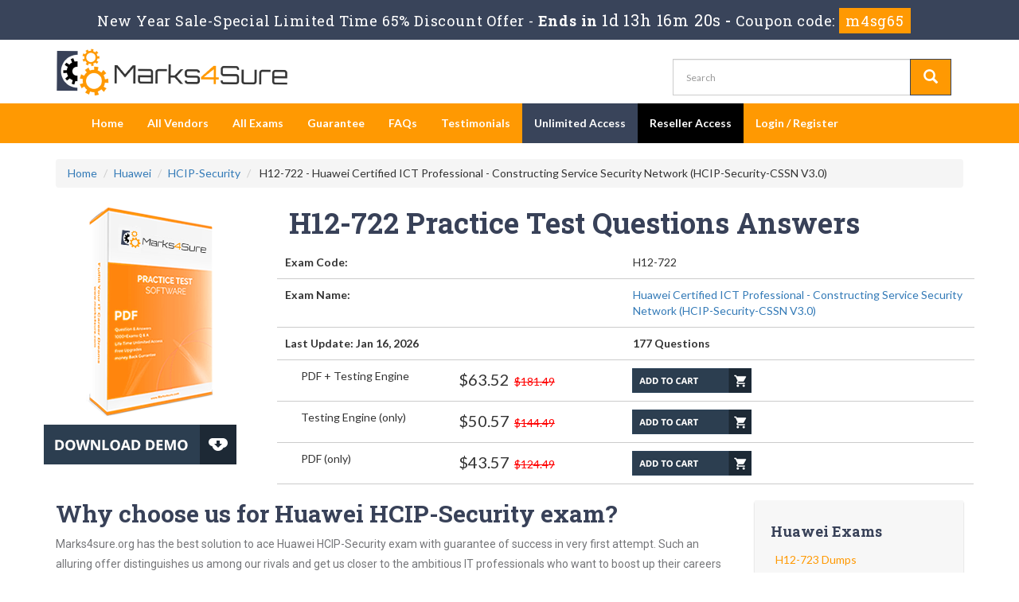

--- FILE ---
content_type: text/html; charset=UTF-8
request_url: https://www.marks4sure.org/H12-722-dumps.html
body_size: 24077
content:
<!DOCTYPE html>
<html lang="en">

<head>

    <meta charset="utf-8">
    <meta http-equiv="X-UA-Compatible" content="IE=edge">
    <meta name="viewport" content="width=device-width, initial-scale=1.0" />
    <meta name="author" content="">
    <meta name="description" content="Our Latest HCIP-Security H12-722 exam questions are updated with new pool by Huawei. Just download the latest Marks4sure H12-722 exam and start your Huawei HCIP-Security certification." />
<meta name="keywords" content="H12-722 practice test, H12-722 dumps, H12-722 Questions Answers, H12-722 braindumps" />
<link rel="canonical" href="https://www.marks4sure.org/H12-722-dumps.html" />
<title>Marks4sure Huawei H12-722 Test Questions</title>

	<link rel="icon" href="https://www.marks4sure.org/img/favicon.ico" type="image/x-icon">
    <!-- Bootstrap Core CSS -->
    <link href="https://www.marks4sure.org/css/bootstrap.min.css" rel="stylesheet">
    <!-- Custom CSS -->
    <script src='https://www.google.com/recaptcha/api.js' async></script>
    <link href="https://www.marks4sure.org/css/custom.css" rel="stylesheet">
	<link href="https://www.marks4sure.org/font-awesome-4.7.0/css/font-awesome.css" rel="stylesheet">
	<script src="https://www.marks4sure.org/js/clipboard.min.js" async></script>

    <!-- HTML5 Shim and Respond.js IE8 support of HTML5 elements and media queries -->

    <!-- WARNING: Respond.js doesn't work if you view the page via file:// -->

    <!--[if lt IE 9]>

        <script src="https://oss.maxcdn.com/libs/html5shiv/3.7.0/html5shiv.js"></script>

        <script src="https://oss.maxcdn.com/libs/respond.js/1.4.2/respond.min.js"></script>

    <![endif]-->
	<script src="https://www.marks4sure.org/js/jquery.js"></script>

<!--Start of Zopim Live Chat Script-->
<script type="text/javascript">
setTimeout(function(){
window.$zopim||(function(d,s){var z=$zopim=function(c){
z._.push(c)},$=z.s=
d.createElement(s),e=d.getElementsByTagName(s)[0];z.set=function(o){z.set.
_.push(o)};z._=[];z.set._=[];$.async=!0;$.setAttribute('charset','utf-8');
$.src='//v2.zopim.com/?4HWLfFA8ZMXbs2c22Z0fW8jSBLJQIQF3';z.t=+new Date;$.
type='text/javascript';e.parentNode.insertBefore($,e)})(document,'script');
}, 8000);

</script>
<!--End of Zopim Live Chat Script-->

<!-- Google tag (gtag.js) -->
<script async src="https://www.googletagmanager.com/gtag/js?id=G-SWPFV5KYGL"></script>
<script>
  window.dataLayer = window.dataLayer || [];
  function gtag(){dataLayer.push(arguments);}
  gtag('js', new Date());

  gtag('config', 'G-SWPFV5KYGL');
</script>
<meta name="google-site-verification" content="1DNs9ioTlPB6uc9TIpsFdkhcpWxM00O1aPh8j9ZtWRw" />

</head>



<body>

<!-- header advertisment -->
    <div class="promotionTitle">
        <div class="container">
            <div class="promotionTitle-title">
                <h3><span>New Year Sale-Special Limited Time 65% Discount Offer - </span> Ends in <span id="coupontimeRem">0d 00h 00m 00s</span> - <span> Coupon code: <i>m4sg65</i>
                </h3>
            </div>
        </div>
    </div>
<!-- header advertisment -->
<style>
/* header advertisment */
.promotionTitle {
  background: #39445a;
  opacity: 1;
  height: 100%;
  width: 100%;
  visibility: visible;
}
.promotionTitleActive {
  opacity: 0;
  height: 0;
  width: 0;
  visibility: hidden;
}
.promotionTitle-title {
  position: relative;
}
.promotionTitle-title h3 {
  position: relative;
  font-size: 18px;
  letter-spacing: .8px;
  line-height: 1.5;
  margin: 10px 10px;
  color: #ffffff;
  font-weight: bold;
  text-align: center;
  width: 97%;
 padding: 0px;
}

.promotionTitle-title i{
	background-color:#ff9902;
	color:#fff;
	padding: 4px 8px;
	font-style: normal;
}

.promotionTitle-title span {
 color: #fff;
 display: inline-block;
 font-size: 18px;
	font-weight: 400;
}

.promotionTitle-title h3 span#coupontimeRem {
  font-size: 20px;
}
</style>
<script>
		function closeDisBox(){
			$('.topDiscountBar').hide();
		}
	// Set the date we're counting down to
		var countDownDate = new Date("Jan 17, 2026 23:59:59").getTime();

		// Update the count down every 1 second
		var x = setInterval(function() {

		  // Get today's date and time
		  var now = new Date().getTime();

		  // Find the distance between now and the count down date
		  var distance = countDownDate - now;

		  // Time calculations for days, hours, minutes and seconds
		  var days = Math.floor(distance / (1000 * 60 * 60 * 24));
		  var hours = Math.floor((distance % (1000 * 60 * 60 * 24)) / (1000 * 60 * 60));
		  var minutes = Math.floor((distance % (1000 * 60 * 60)) / (1000 * 60));
		  var seconds = Math.floor((distance % (1000 * 60)) / 1000);

		  // Display the result in the element with id="demo"
		  document.getElementById("coupontimeRem").innerHTML = days + "d " + hours + "h "
  + minutes + "m " + seconds + "s ";
		  // If the count down is finished, write some text
		  if (distance < 0) {
			clearInterval(x);
			document.getElementById("coupontimeRem").innerHTML = "EXPIRED";
		  }
		}, 1000);
	</script>
<script src="https://www.google.com/recaptcha/api.js?render=6LcMm9AUAAAAADh38XkGzmDrGrdodGMyiz6SNU22"></script>
  <script>
  $(document).ready(function(){
      grecaptcha.ready(function() {
        grecaptcha.execute('6LcMm9AUAAAAADh38XkGzmDrGrdodGMyiz6SNU22').then(function(token) {
                $('form[name="downloadDemo"]').prepend('<input type="hidden" name="g-recaptcha-response" value="'+token+'">');
                $('form[name="contactusForm"]').prepend('<input type="hidden" name="g-recaptcha-response" value="'+token+'">');
                $('form[name="exam_request"]').prepend('<input type="hidden" name="g-recaptcha-response" value="'+token+'">');
                $('form[name="registerForm"]').prepend('<input type="hidden" name="g-recaptcha-response" value="'+token+'">');
                $('form[name="loginForm"]').prepend('<input type="hidden" name="g-recaptcha-response" value="'+token+'">');
                $('form[name="addComment"]').prepend('<input type="hidden" name="g-recaptcha-response" value="'+token+'">');
        });
      });
  })
  </script>
<section id="site-logo">

	<div class="container">

    	<div class="col-md-4 no-padding"><a href="https://www.marks4sure.org" class="logo-site"><img src="https://www.marks4sure.org/img/logo.png" alt="Marks4sure Logo"  width="300"></a></div>

        <div class="col-sm-4 pull-right">

        	<div id="custom-search-input">

				<form action="/search.html" method="POST"  class="group">

					<div class="input-group col-md-12">

						<input type="text" class="form-control input-lg search-input" name="query" id="srch" placeholder="Search" required />

						<span class="input-group-btn">

						<button class="btn btn-primary-b btn-lg" type="submit" style="border-radius:0;">

							<i class="glyphicon glyphicon-search"></i>

						</button>

						</span>

					</div>

				</form>

			</div>

        </div>

    </div>

</section>



<section id="navigation-top">

	<div class="container">

		<nav class="navbar navbar-default" role="navigation">

        <div class="container-fluid">

            <!-- Brand and toggle get grouped for better mobile display -->

            <div class="navbar-header">

                <button type="button" class="navbar-toggle" data-toggle="collapse" data-target="#bs-example-navbar-collapse-1">

                    <span class="sr-only">Toggle navigation</span>

                    <span class="icon-bar"></span>

                    <span class="icon-bar"></span>

                    <span class="icon-bar"></span>

                </button>

                <a class="navbar-brand" href="#"></a>

            </div>

            <!-- Collect the nav links, forms, and other content for toggling -->

            <div class="collapse navbar-collapse" id="bs-example-navbar-collapse-1">

                <ul class="nav navbar-nav">

					
                    <li><a href="https://www.marks4sure.org" >Home</a></li>

					<li><a href="/vendors.html" >All Vendors</a></li>

					<li><a href="/allexams.html" >All Exams</a></li>

                 	<li><a href="/guarantee.html" >Guarantee</a></li>

					<li><a href="/faq.html" >FAQs</a></li>

					<li><a href="/testimonials.html" >Testimonials</a></li>

					<li><a href="/unlimited-engine.html"   style="background: #39445a; color: white;">Unlimited Access</a></li>

					<li><a href="/resellerpackages.html"    style="background: #000000; color: white;">Reseller Access</a></li>



					
						<li><a href="/register.html" >Login / Register</a></li>

				    
                </ul>

                

                

            </div>

            <!-- /.navbar-collapse -->

        </div>

        <!-- /.container -->

    </nav>

    </div>

</section>





  



<div class="container">
    <ol class="breadcrumb">
		<li><a href="https://www.marks4sure.org">Home</a></li>
		<li><a href="/Huawei-braindumps.html">Huawei</a></li>
		<li class="active"><a href="/HCIP-Security-cert-dumps.html" >HCIP-Security</a>
				</li>
		<li> H12-722 - Huawei Certified ICT Professional - Constructing Service Security Network (HCIP-Security-CSSN V3.0) </li>
	</ol>

	


<!--<a href="/unlimited-pdf.html">

<div class="col-md-8 unlimited-text-banner">

	
	Buy Unlimited Access Package with 2500+ Exams PDF Only $<span>549</span>

</div>

</a>-->








</div>






















    <!-- Page Content -->

<section id="content">

<div class="container">






	
		
			<div class="row">

			





        	<div class="col-md-3 no-padding"><br>

        <img src="https://www.marks4sure.org/img/demo-image1.png" alt="H12-722 practice test questions answers" /><br />

		<a href="#" data-toggle="modal" data-target="#myModal">

                <img src="https://www.marks4sure.org/img/download-demo.png" alt="Huawei H12-722 download" /></a>

        </div>

            <div class="col-md-9 no-padding">

            

            

            

        <div class="row-eq-height">           

        <div class="col-sm-12"><h1>H12-722 Practice Test Questions Answers</h1></div>

        </div>

        

         <div class="row-eq-height">

         <div class="col-sm-6 exam-row-data"><strong>Exam Code:</strong> </div>       

         <div class="col-sm-6 exam-row-data">H12-722</div>

        </div>

        

        <div class="row-eq-height">

         <div class="col-sm-6 exam-row-data"><strong>Exam Name:</strong> </div>       

         <div class="col-sm-6 exam-row-data"><a href='/H12-722-dumps.html'>Huawei Certified ICT Professional - Constructing Service Security Network (HCIP-Security-CSSN V3.0)</a></div>

        </div>

        













        <div class="row-eq-height">

         <div class="col-sm-6 exam-row-data"><strong>Last Update: Jan 16, 2026</strong>   </div>       

        

         <div class="col-sm-6 exam-row-data"><strong> 177 Questions </strong> </div>

        </div>





		<div class="row-eq-height">

         <div class="col-sm-3 exam-row-data"><div class="radio no-padding no-margin">

                  <label>PDF + Testing Engine</label>

                </div></div>       

         <div class="col-sm-3 exam-row-data">

			
			<span class="price">$63.52</span> &nbsp;<del>$181.49</del>

			
		</div>

         <div class="col-sm-6 exam-row-data"><a href="javascript:void(0);" class="add_cart add_cart_style" data-url="/main/cart/addcart.html" data-id="5598" data-duration="3"   data-product="3">

             <img src="https://www.marks4sure.org/img/add-to-cart1.png" alt="buy now H12-722 pdf + testing engine" /></a></div>

        </div>

        

        

        <div class="row-eq-height">

         <div class="col-sm-3 exam-row-data"> 

          <div class="radio no-padding no-margin">

                  <label>Testing Engine (only)</label>

                </div>

                </div>       

         <div class="col-sm-3 exam-row-data">

			
			<span class="price">$50.57</span> &nbsp;<del>$144.49</del>

			
		</div>

          <div class="col-sm-6 exam-row-data"><a href="javascript:void(0);" class="add_cart add_cart_style" data-url="/main/cart/addcart.html" data-id="5598" data-duration="3"   data-product="2">

             <img src="https://www.marks4sure.org/img/add-to-cart1.png" alt="buy now H12-722 testing engine" /></a>



 </div>

        </div>

        

        

        <div class="row-eq-height">

         <div class="col-sm-3 exam-row-data">

         <div class="radio no-padding no-margin">

                  <label>PDF (only)</label>

                </div>

         </div>       

         <div class="col-sm-3 exam-row-data">

			

			
			<span class="price">$43.57</span> &nbsp;<del>$124.49</del>

			
		</div>

          <div class="col-sm-6 exam-row-data"><a href="javascript:void(0);" class="add_cart add_cart_style" data-url="/main/cart/addcart.html" data-id="5598" data-duration="3"   data-product="1">

             <img src="https://www.marks4sure.org/img/add-to-cart1.png" alt="buy now H12-722 pdf" /></a></div>

        </div>

        

        



            </div>

        </div>    

    		<div class="modal fade" id="myModal" role="dialog">

		<div class="modal-dialog">

    

      <!-- Modal content-->

      <div class="modal-content">

        <div class="modal-header">

          <button type="button" class="close" data-dismiss="modal">&times;</button>

          <h4 class="modal-title">First Try then Buy</h4>

        </div>

        <div class="modal-body">

        

        <div class="row">

          <div class="col-md-4">

           <img src="https://www.marks4sure.org/img/demo-image.png" alt="download free H12-722 demo" class="img-responsive" />

          </div>

         

   <div class="col-md-8">

    <ol>&#x2714; H12-722 All Real Exam Questions</ol>

           <ol>&#x2714; H12-722 Exam easy to use and print PDF format</ol>

            <ol>&#x2714; Cover All syllabus and Objectives</ol>

             <ol>&#x2714; Download Free H12-722 Demo (Try before Buy)</ol>

              <ol>&#x2714; Free Frequent Updates</ol>

              <ol>&#x2714; 100% Passing Guarantee by Marks4sure</ol>

              

              <form name="downloadDemo" action="/main/cert/download_demo.html" method="post">

              <input type="email"  name="email" placeholder="Email" class="form-control" required>

			  <input type="hidden" name="id" value="5598">

              <input type="hidden" name="code" value="H12-722">

              <input type="hidden" name="vendor" value="Huawei">

              <input type="image" src="https://www.marks4sure.org/img/download-demo.png" />

             

              </form>

   

   </div>

</div>

 

        </div>

        <div class="modal-footer">

          <button type="button" class="btn btn-default" data-dismiss="modal">Close</button>

        </div>

      </div>

      

    </div>

  </div>

    

        

  	
		
  

  <div class="row">





				





                <div class="col-lg-9 exam-detail">

					

                        <h2>Why choose us for Huawei HCIP-Security exam?</h2>

<p>Marks4sure.org has the best solution to ace Huawei HCIP-Security exam with guarantee of success in very first attempt. Such an alluring offer distinguishes us among our rivals and get us closer to the ambitious IT professionals who want to boost up their careers with the support of the best Huawei IT certifications.</p>

<h2>The Best Hub of Knowledge</h2>

<p>Knowledge has always been the real power and Marks4sure.org aims at imparting knowledge to you in an interactive and innovative way. Marks4sure Huawei HCIP-Security Study Guide has been devised as an easily accessible, enlightening and befitting source of knowledge to polish your skills and cater to your exam needs. This self-explanatory content, formatted into questions and answers is sure to award you a fabulous exam success.</p>

<h2>One-spot Solution for Exam Success</h2>

<p>If you&rsquo;re having Marks4sure Huawei HCIP-Security Study Guide, you need not to search for any other exam preparation source. The state of the art guide is enough to provide you with the latest and authentic information on each and every topic of the certification syllabus. All difficult portions of the syllabus have been given an additional explanation to help you grasp them without any difficulty.</p>

<h2>Innovative Products Range</h2>

<p>The best part of Marks4sure.org is that its products; Study Guides, Braindumps, Questions and Answers PDF and the marvelous Testing Engine provide you with the simplified information. Even an average candidate for Huawei HCIP-Security exam can easily learn from them and ultimately secure the best score in the exam. This is the reason that Marks4sure.org enjoys the confidence of a great majority of IT professionals who have already been benefitted by its innovative and unique products. Most of them prefer them to Huawei HCIP-Security VCE files even solely because of their simplicity and enormous usefulness. Choose a product that best suits your purpose.</p>

<h2>Success with Guarantee</h2>

<p>Marks4sure&rsquo;s clients have the best success rates. It&rsquo;s more than 90% and testifies our brilliant content that is offered to you with 100% money back guarantee. Passing Huawei HCIP-Security exam is not an issue if you are using any of our products. All you have to make sure is that you have prepared each and everything included in our product.</p>

<h2>Affordable Price</h2>

<p>Marks4sure.org is committed to the optimum benefit of its clients. Hence the products are offered in very reasonable price so that a maximum number of people can get benefit of our products.</p>

                </div>

	 			<div class="col-sm-3">

                	<!-- Modal -->

				  <!-- Modal content-->



                  

                  

                  

                  
                  	

                  <br />

                  		<div class="loginmodal-container">

                    	<h4>Huawei Exams</h4>

                        <ul class="product-links">

                                               <li style="width:100%;">
						<a href="/H12-723-dumps.html" title="H12-723">
							H12-723 Dumps
						</a>
						</li>
                                                <li style="width:100%;">
						<a href="/H12-724-dumps.html" title="H12-724">
							H12-724 Dumps
						</a>
						</li>
                                                <li style="width:100%;">
						<a href="/H12-722_V3-0-dumps.html" title="H12-722_V3.0">
							H12-722_V3.0 Dumps
						</a>
						</li>
                                                <li style="width:100%;">
						<a href="/H12-723_V3-0-dumps.html" title="H12-723_V3.0">
							H12-723_V3.0 Dumps
						</a>
						</li>
                                                <li style="width:100%;">
						<a href="/H12-725_V4-0-dumps.html" title="H12-725_V4.0">
							H12-725_V4.0 Dumps
						</a>
						</li>
                        						                        <li style="width:100%;">
						<a href="/H13-321_V2-5-dumps.html" title="H13-321_V2.5">
							H13-321_V2.5 Dumps
						</a>
						</li>
                                                <li style="width:100%;">
						<a href="/H11-861_V4-0-dumps.html" title="H11-861_V4.0">
							H11-861_V4.0 Dumps
						</a>
						</li>
                                                <li style="width:100%;">
						<a href="/H19-301_V4-0-dumps.html" title="H19-301_V4.0">
							H19-301_V4.0 Dumps
						</a>
						</li>
                                                <li style="width:100%;">
						<a href="/H19-101_V6-0-dumps.html" title="H19-101_V6.0">
							H19-101_V6.0 Dumps
						</a>
						</li>
                                                <li style="width:100%;">
						<a href="/H12-621_V1-0-dumps.html" title="H12-621_V1.0">
							H12-621_V1.0 Dumps
						</a>
						</li>
                                                <li style="width:100%;">
						<a href="/H19-426_V1-0-dumps.html" title="H19-426_V1.0">
							H19-426_V1.0 Dumps
						</a>
						</li>
                                                <li style="width:100%;">
						<a href="/H19-433_V1-0-dumps.html" title="H19-433_V1.0">
							H19-433_V1.0 Dumps
						</a>
						</li>
                        
                        </ul>

                        </div>

                  	
                    
                  

                  

                </div>

				



				

<script type="application/ld+json">

    {

    "@context": "http://schema.org",

    "@type": "Product",

    "aggregateRating": {

    "@type": "AggregateRating",

    "ratingValue": "5.0",

    "reviewCount": "177"

    },

    "image": "https://www.marks4sure.org/img/demo-image1.png",

    "name": "Huawei H12-722 Exam",

    "sku":"H12-722",

    "description": "H12-722 Practice Test Questions Answers",

    "releaseDate":"2019-05-08 10:24:39",

    "offers": {

    "@type": "Offer",

    "availability": "http://schema.org/InStock",

    "price": "124.49",

    "priceCurrency": "USD"

    },



    "review": [

    {

    "@type": "Review",

    "author": "Marks4sure",

    "datePublished": "2019-05-08 10:24:39",

    "description": "H12-722 - Huawei Certified ICT Professional - Constructing Service Security Network (HCIP-Security-CSSN V3.0)",

    "reviewRating": {

    "@type": "Rating",

    "bestRating": "5",

    "ratingValue": "5",

    "worstRating": "0"

    }

    }

    ]

    }

</script>



<script type="application/ld+json">

{

 "@context": "http://schema.org",

 "@type": "BreadcrumbList",

 "itemListElement":

 [

  {

   "@type": "ListItem",

   "position": 1,

   "item":

   {

    "@id": "/Huawei-braindumps.html",

    "name": "Huawei"

    }

  },

  {

   "@type": "ListItem",

  "position": 2,

  "item":

   {

     "@id": "/HCIP-Security-cert-dumps.html",

     "name": "HCIP-Security"

   }

  },

  {

   "@type": "ListItem",

  "position": 3,

  "item":

   {

     "@id": "/H12-722-dumps.html",

     "name": "H12-722"

   }

  }

 ]

}

</script>

</div>

 </div>

 </section>

 


<!-- /. Page Content -->



    

    <section id="links-footer">

    	<div class="container">

        	<div class="col-md-10 col-sm-6 col-xs-12">

            <ul class="footer-links">

            	<li><a href="https://www.marks4sure.org">Home</a></li>

                <li><a href="/vendors.html">All Vendors</a></li>

                <li><a href="/allexams.html">All Exams</a></li>

                <li><a href="/contactus.html">Contact us</a></li>

                <li><a href="/aboutus.html">About us</a></li>

				<li><a href="/guarantee.html">Guarantee</a></li>
                <li><a href="/dmca.html">DMCA & Copyrights</a></li>

			</ul>

            </div>

            

            <div class="col-lg-2 pull-right">

				<div class="secureSite">
            		<img src="https://www.marks4sure.org/img/mcafee.png" alt="mcafee secure" class="center-block">
					<p class="text-center" style="color:white; font-size:12px;">TESTED 16 Jan 2026</p>
				</div>

                </div>

        </div>

	</section>	





	<section id="sub-footer">

        <div class="container">

        <!-- Footer -->

        <footer>

            <div class="row">

             

                <div class="col-lg-12 text-center">

                    <p style="margin-top:10px; color:#fff;">Copyright &copy; 2014-2026 Marks4sure. All Rights Reserved</p>

                </div>

                

                

                

                

              </div>

        </footer>



    </div>

    </section>



    

    <!-- /.container -->

	

    <!-- jQuery -->

    



    <!-- Bootstrap Core JavaScript -->

    <script src="https://www.marks4sure.org/js/bootstrap.min.js"></script>

    <script src="https://www.marks4sure.org/js/manage.js"></script>





		<link href="https://www.marks4sure.org/css/packages.css" rel="stylesheet">


</body>



</html>

--- FILE ---
content_type: text/html; charset=utf-8
request_url: https://www.google.com/recaptcha/api2/anchor?ar=1&k=6LcMm9AUAAAAADh38XkGzmDrGrdodGMyiz6SNU22&co=aHR0cHM6Ly93d3cubWFya3M0c3VyZS5vcmc6NDQz&hl=en&v=PoyoqOPhxBO7pBk68S4YbpHZ&size=invisible&anchor-ms=20000&execute-ms=30000&cb=hnmd7orlc46k
body_size: 48756
content:
<!DOCTYPE HTML><html dir="ltr" lang="en"><head><meta http-equiv="Content-Type" content="text/html; charset=UTF-8">
<meta http-equiv="X-UA-Compatible" content="IE=edge">
<title>reCAPTCHA</title>
<style type="text/css">
/* cyrillic-ext */
@font-face {
  font-family: 'Roboto';
  font-style: normal;
  font-weight: 400;
  font-stretch: 100%;
  src: url(//fonts.gstatic.com/s/roboto/v48/KFO7CnqEu92Fr1ME7kSn66aGLdTylUAMa3GUBHMdazTgWw.woff2) format('woff2');
  unicode-range: U+0460-052F, U+1C80-1C8A, U+20B4, U+2DE0-2DFF, U+A640-A69F, U+FE2E-FE2F;
}
/* cyrillic */
@font-face {
  font-family: 'Roboto';
  font-style: normal;
  font-weight: 400;
  font-stretch: 100%;
  src: url(//fonts.gstatic.com/s/roboto/v48/KFO7CnqEu92Fr1ME7kSn66aGLdTylUAMa3iUBHMdazTgWw.woff2) format('woff2');
  unicode-range: U+0301, U+0400-045F, U+0490-0491, U+04B0-04B1, U+2116;
}
/* greek-ext */
@font-face {
  font-family: 'Roboto';
  font-style: normal;
  font-weight: 400;
  font-stretch: 100%;
  src: url(//fonts.gstatic.com/s/roboto/v48/KFO7CnqEu92Fr1ME7kSn66aGLdTylUAMa3CUBHMdazTgWw.woff2) format('woff2');
  unicode-range: U+1F00-1FFF;
}
/* greek */
@font-face {
  font-family: 'Roboto';
  font-style: normal;
  font-weight: 400;
  font-stretch: 100%;
  src: url(//fonts.gstatic.com/s/roboto/v48/KFO7CnqEu92Fr1ME7kSn66aGLdTylUAMa3-UBHMdazTgWw.woff2) format('woff2');
  unicode-range: U+0370-0377, U+037A-037F, U+0384-038A, U+038C, U+038E-03A1, U+03A3-03FF;
}
/* math */
@font-face {
  font-family: 'Roboto';
  font-style: normal;
  font-weight: 400;
  font-stretch: 100%;
  src: url(//fonts.gstatic.com/s/roboto/v48/KFO7CnqEu92Fr1ME7kSn66aGLdTylUAMawCUBHMdazTgWw.woff2) format('woff2');
  unicode-range: U+0302-0303, U+0305, U+0307-0308, U+0310, U+0312, U+0315, U+031A, U+0326-0327, U+032C, U+032F-0330, U+0332-0333, U+0338, U+033A, U+0346, U+034D, U+0391-03A1, U+03A3-03A9, U+03B1-03C9, U+03D1, U+03D5-03D6, U+03F0-03F1, U+03F4-03F5, U+2016-2017, U+2034-2038, U+203C, U+2040, U+2043, U+2047, U+2050, U+2057, U+205F, U+2070-2071, U+2074-208E, U+2090-209C, U+20D0-20DC, U+20E1, U+20E5-20EF, U+2100-2112, U+2114-2115, U+2117-2121, U+2123-214F, U+2190, U+2192, U+2194-21AE, U+21B0-21E5, U+21F1-21F2, U+21F4-2211, U+2213-2214, U+2216-22FF, U+2308-230B, U+2310, U+2319, U+231C-2321, U+2336-237A, U+237C, U+2395, U+239B-23B7, U+23D0, U+23DC-23E1, U+2474-2475, U+25AF, U+25B3, U+25B7, U+25BD, U+25C1, U+25CA, U+25CC, U+25FB, U+266D-266F, U+27C0-27FF, U+2900-2AFF, U+2B0E-2B11, U+2B30-2B4C, U+2BFE, U+3030, U+FF5B, U+FF5D, U+1D400-1D7FF, U+1EE00-1EEFF;
}
/* symbols */
@font-face {
  font-family: 'Roboto';
  font-style: normal;
  font-weight: 400;
  font-stretch: 100%;
  src: url(//fonts.gstatic.com/s/roboto/v48/KFO7CnqEu92Fr1ME7kSn66aGLdTylUAMaxKUBHMdazTgWw.woff2) format('woff2');
  unicode-range: U+0001-000C, U+000E-001F, U+007F-009F, U+20DD-20E0, U+20E2-20E4, U+2150-218F, U+2190, U+2192, U+2194-2199, U+21AF, U+21E6-21F0, U+21F3, U+2218-2219, U+2299, U+22C4-22C6, U+2300-243F, U+2440-244A, U+2460-24FF, U+25A0-27BF, U+2800-28FF, U+2921-2922, U+2981, U+29BF, U+29EB, U+2B00-2BFF, U+4DC0-4DFF, U+FFF9-FFFB, U+10140-1018E, U+10190-1019C, U+101A0, U+101D0-101FD, U+102E0-102FB, U+10E60-10E7E, U+1D2C0-1D2D3, U+1D2E0-1D37F, U+1F000-1F0FF, U+1F100-1F1AD, U+1F1E6-1F1FF, U+1F30D-1F30F, U+1F315, U+1F31C, U+1F31E, U+1F320-1F32C, U+1F336, U+1F378, U+1F37D, U+1F382, U+1F393-1F39F, U+1F3A7-1F3A8, U+1F3AC-1F3AF, U+1F3C2, U+1F3C4-1F3C6, U+1F3CA-1F3CE, U+1F3D4-1F3E0, U+1F3ED, U+1F3F1-1F3F3, U+1F3F5-1F3F7, U+1F408, U+1F415, U+1F41F, U+1F426, U+1F43F, U+1F441-1F442, U+1F444, U+1F446-1F449, U+1F44C-1F44E, U+1F453, U+1F46A, U+1F47D, U+1F4A3, U+1F4B0, U+1F4B3, U+1F4B9, U+1F4BB, U+1F4BF, U+1F4C8-1F4CB, U+1F4D6, U+1F4DA, U+1F4DF, U+1F4E3-1F4E6, U+1F4EA-1F4ED, U+1F4F7, U+1F4F9-1F4FB, U+1F4FD-1F4FE, U+1F503, U+1F507-1F50B, U+1F50D, U+1F512-1F513, U+1F53E-1F54A, U+1F54F-1F5FA, U+1F610, U+1F650-1F67F, U+1F687, U+1F68D, U+1F691, U+1F694, U+1F698, U+1F6AD, U+1F6B2, U+1F6B9-1F6BA, U+1F6BC, U+1F6C6-1F6CF, U+1F6D3-1F6D7, U+1F6E0-1F6EA, U+1F6F0-1F6F3, U+1F6F7-1F6FC, U+1F700-1F7FF, U+1F800-1F80B, U+1F810-1F847, U+1F850-1F859, U+1F860-1F887, U+1F890-1F8AD, U+1F8B0-1F8BB, U+1F8C0-1F8C1, U+1F900-1F90B, U+1F93B, U+1F946, U+1F984, U+1F996, U+1F9E9, U+1FA00-1FA6F, U+1FA70-1FA7C, U+1FA80-1FA89, U+1FA8F-1FAC6, U+1FACE-1FADC, U+1FADF-1FAE9, U+1FAF0-1FAF8, U+1FB00-1FBFF;
}
/* vietnamese */
@font-face {
  font-family: 'Roboto';
  font-style: normal;
  font-weight: 400;
  font-stretch: 100%;
  src: url(//fonts.gstatic.com/s/roboto/v48/KFO7CnqEu92Fr1ME7kSn66aGLdTylUAMa3OUBHMdazTgWw.woff2) format('woff2');
  unicode-range: U+0102-0103, U+0110-0111, U+0128-0129, U+0168-0169, U+01A0-01A1, U+01AF-01B0, U+0300-0301, U+0303-0304, U+0308-0309, U+0323, U+0329, U+1EA0-1EF9, U+20AB;
}
/* latin-ext */
@font-face {
  font-family: 'Roboto';
  font-style: normal;
  font-weight: 400;
  font-stretch: 100%;
  src: url(//fonts.gstatic.com/s/roboto/v48/KFO7CnqEu92Fr1ME7kSn66aGLdTylUAMa3KUBHMdazTgWw.woff2) format('woff2');
  unicode-range: U+0100-02BA, U+02BD-02C5, U+02C7-02CC, U+02CE-02D7, U+02DD-02FF, U+0304, U+0308, U+0329, U+1D00-1DBF, U+1E00-1E9F, U+1EF2-1EFF, U+2020, U+20A0-20AB, U+20AD-20C0, U+2113, U+2C60-2C7F, U+A720-A7FF;
}
/* latin */
@font-face {
  font-family: 'Roboto';
  font-style: normal;
  font-weight: 400;
  font-stretch: 100%;
  src: url(//fonts.gstatic.com/s/roboto/v48/KFO7CnqEu92Fr1ME7kSn66aGLdTylUAMa3yUBHMdazQ.woff2) format('woff2');
  unicode-range: U+0000-00FF, U+0131, U+0152-0153, U+02BB-02BC, U+02C6, U+02DA, U+02DC, U+0304, U+0308, U+0329, U+2000-206F, U+20AC, U+2122, U+2191, U+2193, U+2212, U+2215, U+FEFF, U+FFFD;
}
/* cyrillic-ext */
@font-face {
  font-family: 'Roboto';
  font-style: normal;
  font-weight: 500;
  font-stretch: 100%;
  src: url(//fonts.gstatic.com/s/roboto/v48/KFO7CnqEu92Fr1ME7kSn66aGLdTylUAMa3GUBHMdazTgWw.woff2) format('woff2');
  unicode-range: U+0460-052F, U+1C80-1C8A, U+20B4, U+2DE0-2DFF, U+A640-A69F, U+FE2E-FE2F;
}
/* cyrillic */
@font-face {
  font-family: 'Roboto';
  font-style: normal;
  font-weight: 500;
  font-stretch: 100%;
  src: url(//fonts.gstatic.com/s/roboto/v48/KFO7CnqEu92Fr1ME7kSn66aGLdTylUAMa3iUBHMdazTgWw.woff2) format('woff2');
  unicode-range: U+0301, U+0400-045F, U+0490-0491, U+04B0-04B1, U+2116;
}
/* greek-ext */
@font-face {
  font-family: 'Roboto';
  font-style: normal;
  font-weight: 500;
  font-stretch: 100%;
  src: url(//fonts.gstatic.com/s/roboto/v48/KFO7CnqEu92Fr1ME7kSn66aGLdTylUAMa3CUBHMdazTgWw.woff2) format('woff2');
  unicode-range: U+1F00-1FFF;
}
/* greek */
@font-face {
  font-family: 'Roboto';
  font-style: normal;
  font-weight: 500;
  font-stretch: 100%;
  src: url(//fonts.gstatic.com/s/roboto/v48/KFO7CnqEu92Fr1ME7kSn66aGLdTylUAMa3-UBHMdazTgWw.woff2) format('woff2');
  unicode-range: U+0370-0377, U+037A-037F, U+0384-038A, U+038C, U+038E-03A1, U+03A3-03FF;
}
/* math */
@font-face {
  font-family: 'Roboto';
  font-style: normal;
  font-weight: 500;
  font-stretch: 100%;
  src: url(//fonts.gstatic.com/s/roboto/v48/KFO7CnqEu92Fr1ME7kSn66aGLdTylUAMawCUBHMdazTgWw.woff2) format('woff2');
  unicode-range: U+0302-0303, U+0305, U+0307-0308, U+0310, U+0312, U+0315, U+031A, U+0326-0327, U+032C, U+032F-0330, U+0332-0333, U+0338, U+033A, U+0346, U+034D, U+0391-03A1, U+03A3-03A9, U+03B1-03C9, U+03D1, U+03D5-03D6, U+03F0-03F1, U+03F4-03F5, U+2016-2017, U+2034-2038, U+203C, U+2040, U+2043, U+2047, U+2050, U+2057, U+205F, U+2070-2071, U+2074-208E, U+2090-209C, U+20D0-20DC, U+20E1, U+20E5-20EF, U+2100-2112, U+2114-2115, U+2117-2121, U+2123-214F, U+2190, U+2192, U+2194-21AE, U+21B0-21E5, U+21F1-21F2, U+21F4-2211, U+2213-2214, U+2216-22FF, U+2308-230B, U+2310, U+2319, U+231C-2321, U+2336-237A, U+237C, U+2395, U+239B-23B7, U+23D0, U+23DC-23E1, U+2474-2475, U+25AF, U+25B3, U+25B7, U+25BD, U+25C1, U+25CA, U+25CC, U+25FB, U+266D-266F, U+27C0-27FF, U+2900-2AFF, U+2B0E-2B11, U+2B30-2B4C, U+2BFE, U+3030, U+FF5B, U+FF5D, U+1D400-1D7FF, U+1EE00-1EEFF;
}
/* symbols */
@font-face {
  font-family: 'Roboto';
  font-style: normal;
  font-weight: 500;
  font-stretch: 100%;
  src: url(//fonts.gstatic.com/s/roboto/v48/KFO7CnqEu92Fr1ME7kSn66aGLdTylUAMaxKUBHMdazTgWw.woff2) format('woff2');
  unicode-range: U+0001-000C, U+000E-001F, U+007F-009F, U+20DD-20E0, U+20E2-20E4, U+2150-218F, U+2190, U+2192, U+2194-2199, U+21AF, U+21E6-21F0, U+21F3, U+2218-2219, U+2299, U+22C4-22C6, U+2300-243F, U+2440-244A, U+2460-24FF, U+25A0-27BF, U+2800-28FF, U+2921-2922, U+2981, U+29BF, U+29EB, U+2B00-2BFF, U+4DC0-4DFF, U+FFF9-FFFB, U+10140-1018E, U+10190-1019C, U+101A0, U+101D0-101FD, U+102E0-102FB, U+10E60-10E7E, U+1D2C0-1D2D3, U+1D2E0-1D37F, U+1F000-1F0FF, U+1F100-1F1AD, U+1F1E6-1F1FF, U+1F30D-1F30F, U+1F315, U+1F31C, U+1F31E, U+1F320-1F32C, U+1F336, U+1F378, U+1F37D, U+1F382, U+1F393-1F39F, U+1F3A7-1F3A8, U+1F3AC-1F3AF, U+1F3C2, U+1F3C4-1F3C6, U+1F3CA-1F3CE, U+1F3D4-1F3E0, U+1F3ED, U+1F3F1-1F3F3, U+1F3F5-1F3F7, U+1F408, U+1F415, U+1F41F, U+1F426, U+1F43F, U+1F441-1F442, U+1F444, U+1F446-1F449, U+1F44C-1F44E, U+1F453, U+1F46A, U+1F47D, U+1F4A3, U+1F4B0, U+1F4B3, U+1F4B9, U+1F4BB, U+1F4BF, U+1F4C8-1F4CB, U+1F4D6, U+1F4DA, U+1F4DF, U+1F4E3-1F4E6, U+1F4EA-1F4ED, U+1F4F7, U+1F4F9-1F4FB, U+1F4FD-1F4FE, U+1F503, U+1F507-1F50B, U+1F50D, U+1F512-1F513, U+1F53E-1F54A, U+1F54F-1F5FA, U+1F610, U+1F650-1F67F, U+1F687, U+1F68D, U+1F691, U+1F694, U+1F698, U+1F6AD, U+1F6B2, U+1F6B9-1F6BA, U+1F6BC, U+1F6C6-1F6CF, U+1F6D3-1F6D7, U+1F6E0-1F6EA, U+1F6F0-1F6F3, U+1F6F7-1F6FC, U+1F700-1F7FF, U+1F800-1F80B, U+1F810-1F847, U+1F850-1F859, U+1F860-1F887, U+1F890-1F8AD, U+1F8B0-1F8BB, U+1F8C0-1F8C1, U+1F900-1F90B, U+1F93B, U+1F946, U+1F984, U+1F996, U+1F9E9, U+1FA00-1FA6F, U+1FA70-1FA7C, U+1FA80-1FA89, U+1FA8F-1FAC6, U+1FACE-1FADC, U+1FADF-1FAE9, U+1FAF0-1FAF8, U+1FB00-1FBFF;
}
/* vietnamese */
@font-face {
  font-family: 'Roboto';
  font-style: normal;
  font-weight: 500;
  font-stretch: 100%;
  src: url(//fonts.gstatic.com/s/roboto/v48/KFO7CnqEu92Fr1ME7kSn66aGLdTylUAMa3OUBHMdazTgWw.woff2) format('woff2');
  unicode-range: U+0102-0103, U+0110-0111, U+0128-0129, U+0168-0169, U+01A0-01A1, U+01AF-01B0, U+0300-0301, U+0303-0304, U+0308-0309, U+0323, U+0329, U+1EA0-1EF9, U+20AB;
}
/* latin-ext */
@font-face {
  font-family: 'Roboto';
  font-style: normal;
  font-weight: 500;
  font-stretch: 100%;
  src: url(//fonts.gstatic.com/s/roboto/v48/KFO7CnqEu92Fr1ME7kSn66aGLdTylUAMa3KUBHMdazTgWw.woff2) format('woff2');
  unicode-range: U+0100-02BA, U+02BD-02C5, U+02C7-02CC, U+02CE-02D7, U+02DD-02FF, U+0304, U+0308, U+0329, U+1D00-1DBF, U+1E00-1E9F, U+1EF2-1EFF, U+2020, U+20A0-20AB, U+20AD-20C0, U+2113, U+2C60-2C7F, U+A720-A7FF;
}
/* latin */
@font-face {
  font-family: 'Roboto';
  font-style: normal;
  font-weight: 500;
  font-stretch: 100%;
  src: url(//fonts.gstatic.com/s/roboto/v48/KFO7CnqEu92Fr1ME7kSn66aGLdTylUAMa3yUBHMdazQ.woff2) format('woff2');
  unicode-range: U+0000-00FF, U+0131, U+0152-0153, U+02BB-02BC, U+02C6, U+02DA, U+02DC, U+0304, U+0308, U+0329, U+2000-206F, U+20AC, U+2122, U+2191, U+2193, U+2212, U+2215, U+FEFF, U+FFFD;
}
/* cyrillic-ext */
@font-face {
  font-family: 'Roboto';
  font-style: normal;
  font-weight: 900;
  font-stretch: 100%;
  src: url(//fonts.gstatic.com/s/roboto/v48/KFO7CnqEu92Fr1ME7kSn66aGLdTylUAMa3GUBHMdazTgWw.woff2) format('woff2');
  unicode-range: U+0460-052F, U+1C80-1C8A, U+20B4, U+2DE0-2DFF, U+A640-A69F, U+FE2E-FE2F;
}
/* cyrillic */
@font-face {
  font-family: 'Roboto';
  font-style: normal;
  font-weight: 900;
  font-stretch: 100%;
  src: url(//fonts.gstatic.com/s/roboto/v48/KFO7CnqEu92Fr1ME7kSn66aGLdTylUAMa3iUBHMdazTgWw.woff2) format('woff2');
  unicode-range: U+0301, U+0400-045F, U+0490-0491, U+04B0-04B1, U+2116;
}
/* greek-ext */
@font-face {
  font-family: 'Roboto';
  font-style: normal;
  font-weight: 900;
  font-stretch: 100%;
  src: url(//fonts.gstatic.com/s/roboto/v48/KFO7CnqEu92Fr1ME7kSn66aGLdTylUAMa3CUBHMdazTgWw.woff2) format('woff2');
  unicode-range: U+1F00-1FFF;
}
/* greek */
@font-face {
  font-family: 'Roboto';
  font-style: normal;
  font-weight: 900;
  font-stretch: 100%;
  src: url(//fonts.gstatic.com/s/roboto/v48/KFO7CnqEu92Fr1ME7kSn66aGLdTylUAMa3-UBHMdazTgWw.woff2) format('woff2');
  unicode-range: U+0370-0377, U+037A-037F, U+0384-038A, U+038C, U+038E-03A1, U+03A3-03FF;
}
/* math */
@font-face {
  font-family: 'Roboto';
  font-style: normal;
  font-weight: 900;
  font-stretch: 100%;
  src: url(//fonts.gstatic.com/s/roboto/v48/KFO7CnqEu92Fr1ME7kSn66aGLdTylUAMawCUBHMdazTgWw.woff2) format('woff2');
  unicode-range: U+0302-0303, U+0305, U+0307-0308, U+0310, U+0312, U+0315, U+031A, U+0326-0327, U+032C, U+032F-0330, U+0332-0333, U+0338, U+033A, U+0346, U+034D, U+0391-03A1, U+03A3-03A9, U+03B1-03C9, U+03D1, U+03D5-03D6, U+03F0-03F1, U+03F4-03F5, U+2016-2017, U+2034-2038, U+203C, U+2040, U+2043, U+2047, U+2050, U+2057, U+205F, U+2070-2071, U+2074-208E, U+2090-209C, U+20D0-20DC, U+20E1, U+20E5-20EF, U+2100-2112, U+2114-2115, U+2117-2121, U+2123-214F, U+2190, U+2192, U+2194-21AE, U+21B0-21E5, U+21F1-21F2, U+21F4-2211, U+2213-2214, U+2216-22FF, U+2308-230B, U+2310, U+2319, U+231C-2321, U+2336-237A, U+237C, U+2395, U+239B-23B7, U+23D0, U+23DC-23E1, U+2474-2475, U+25AF, U+25B3, U+25B7, U+25BD, U+25C1, U+25CA, U+25CC, U+25FB, U+266D-266F, U+27C0-27FF, U+2900-2AFF, U+2B0E-2B11, U+2B30-2B4C, U+2BFE, U+3030, U+FF5B, U+FF5D, U+1D400-1D7FF, U+1EE00-1EEFF;
}
/* symbols */
@font-face {
  font-family: 'Roboto';
  font-style: normal;
  font-weight: 900;
  font-stretch: 100%;
  src: url(//fonts.gstatic.com/s/roboto/v48/KFO7CnqEu92Fr1ME7kSn66aGLdTylUAMaxKUBHMdazTgWw.woff2) format('woff2');
  unicode-range: U+0001-000C, U+000E-001F, U+007F-009F, U+20DD-20E0, U+20E2-20E4, U+2150-218F, U+2190, U+2192, U+2194-2199, U+21AF, U+21E6-21F0, U+21F3, U+2218-2219, U+2299, U+22C4-22C6, U+2300-243F, U+2440-244A, U+2460-24FF, U+25A0-27BF, U+2800-28FF, U+2921-2922, U+2981, U+29BF, U+29EB, U+2B00-2BFF, U+4DC0-4DFF, U+FFF9-FFFB, U+10140-1018E, U+10190-1019C, U+101A0, U+101D0-101FD, U+102E0-102FB, U+10E60-10E7E, U+1D2C0-1D2D3, U+1D2E0-1D37F, U+1F000-1F0FF, U+1F100-1F1AD, U+1F1E6-1F1FF, U+1F30D-1F30F, U+1F315, U+1F31C, U+1F31E, U+1F320-1F32C, U+1F336, U+1F378, U+1F37D, U+1F382, U+1F393-1F39F, U+1F3A7-1F3A8, U+1F3AC-1F3AF, U+1F3C2, U+1F3C4-1F3C6, U+1F3CA-1F3CE, U+1F3D4-1F3E0, U+1F3ED, U+1F3F1-1F3F3, U+1F3F5-1F3F7, U+1F408, U+1F415, U+1F41F, U+1F426, U+1F43F, U+1F441-1F442, U+1F444, U+1F446-1F449, U+1F44C-1F44E, U+1F453, U+1F46A, U+1F47D, U+1F4A3, U+1F4B0, U+1F4B3, U+1F4B9, U+1F4BB, U+1F4BF, U+1F4C8-1F4CB, U+1F4D6, U+1F4DA, U+1F4DF, U+1F4E3-1F4E6, U+1F4EA-1F4ED, U+1F4F7, U+1F4F9-1F4FB, U+1F4FD-1F4FE, U+1F503, U+1F507-1F50B, U+1F50D, U+1F512-1F513, U+1F53E-1F54A, U+1F54F-1F5FA, U+1F610, U+1F650-1F67F, U+1F687, U+1F68D, U+1F691, U+1F694, U+1F698, U+1F6AD, U+1F6B2, U+1F6B9-1F6BA, U+1F6BC, U+1F6C6-1F6CF, U+1F6D3-1F6D7, U+1F6E0-1F6EA, U+1F6F0-1F6F3, U+1F6F7-1F6FC, U+1F700-1F7FF, U+1F800-1F80B, U+1F810-1F847, U+1F850-1F859, U+1F860-1F887, U+1F890-1F8AD, U+1F8B0-1F8BB, U+1F8C0-1F8C1, U+1F900-1F90B, U+1F93B, U+1F946, U+1F984, U+1F996, U+1F9E9, U+1FA00-1FA6F, U+1FA70-1FA7C, U+1FA80-1FA89, U+1FA8F-1FAC6, U+1FACE-1FADC, U+1FADF-1FAE9, U+1FAF0-1FAF8, U+1FB00-1FBFF;
}
/* vietnamese */
@font-face {
  font-family: 'Roboto';
  font-style: normal;
  font-weight: 900;
  font-stretch: 100%;
  src: url(//fonts.gstatic.com/s/roboto/v48/KFO7CnqEu92Fr1ME7kSn66aGLdTylUAMa3OUBHMdazTgWw.woff2) format('woff2');
  unicode-range: U+0102-0103, U+0110-0111, U+0128-0129, U+0168-0169, U+01A0-01A1, U+01AF-01B0, U+0300-0301, U+0303-0304, U+0308-0309, U+0323, U+0329, U+1EA0-1EF9, U+20AB;
}
/* latin-ext */
@font-face {
  font-family: 'Roboto';
  font-style: normal;
  font-weight: 900;
  font-stretch: 100%;
  src: url(//fonts.gstatic.com/s/roboto/v48/KFO7CnqEu92Fr1ME7kSn66aGLdTylUAMa3KUBHMdazTgWw.woff2) format('woff2');
  unicode-range: U+0100-02BA, U+02BD-02C5, U+02C7-02CC, U+02CE-02D7, U+02DD-02FF, U+0304, U+0308, U+0329, U+1D00-1DBF, U+1E00-1E9F, U+1EF2-1EFF, U+2020, U+20A0-20AB, U+20AD-20C0, U+2113, U+2C60-2C7F, U+A720-A7FF;
}
/* latin */
@font-face {
  font-family: 'Roboto';
  font-style: normal;
  font-weight: 900;
  font-stretch: 100%;
  src: url(//fonts.gstatic.com/s/roboto/v48/KFO7CnqEu92Fr1ME7kSn66aGLdTylUAMa3yUBHMdazQ.woff2) format('woff2');
  unicode-range: U+0000-00FF, U+0131, U+0152-0153, U+02BB-02BC, U+02C6, U+02DA, U+02DC, U+0304, U+0308, U+0329, U+2000-206F, U+20AC, U+2122, U+2191, U+2193, U+2212, U+2215, U+FEFF, U+FFFD;
}

</style>
<link rel="stylesheet" type="text/css" href="https://www.gstatic.com/recaptcha/releases/PoyoqOPhxBO7pBk68S4YbpHZ/styles__ltr.css">
<script nonce="9j9lWm03iiA-YlSkj-3Rxg" type="text/javascript">window['__recaptcha_api'] = 'https://www.google.com/recaptcha/api2/';</script>
<script type="text/javascript" src="https://www.gstatic.com/recaptcha/releases/PoyoqOPhxBO7pBk68S4YbpHZ/recaptcha__en.js" nonce="9j9lWm03iiA-YlSkj-3Rxg">
      
    </script></head>
<body><div id="rc-anchor-alert" class="rc-anchor-alert"></div>
<input type="hidden" id="recaptcha-token" value="[base64]">
<script type="text/javascript" nonce="9j9lWm03iiA-YlSkj-3Rxg">
      recaptcha.anchor.Main.init("[\x22ainput\x22,[\x22bgdata\x22,\x22\x22,\[base64]/[base64]/[base64]/[base64]/cjw8ejpyPj4+eil9Y2F0Y2gobCl7dGhyb3cgbDt9fSxIPWZ1bmN0aW9uKHcsdCx6KXtpZih3PT0xOTR8fHc9PTIwOCl0LnZbd10/dC52W3ddLmNvbmNhdCh6KTp0LnZbd109b2Yoeix0KTtlbHNle2lmKHQuYkImJnchPTMxNylyZXR1cm47dz09NjZ8fHc9PTEyMnx8dz09NDcwfHx3PT00NHx8dz09NDE2fHx3PT0zOTd8fHc9PTQyMXx8dz09Njh8fHc9PTcwfHx3PT0xODQ/[base64]/[base64]/[base64]/bmV3IGRbVl0oSlswXSk6cD09Mj9uZXcgZFtWXShKWzBdLEpbMV0pOnA9PTM/bmV3IGRbVl0oSlswXSxKWzFdLEpbMl0pOnA9PTQ/[base64]/[base64]/[base64]/[base64]\x22,\[base64]\\u003d\x22,\[base64]/w5Mnwo3CgMKJC2gZwrZSTzFrwr9UBMOewpdQXsOKwoXCo1N2wpXDpcO7w6kxXgl9N8OIbStrwr1UKsKEw6nCl8KWw4AuwpDDmWNOwq9OwpVcVwoIAcOYFk/DhwbCgsOHw6sPw4Fjw69PYnpfCMKlLgzCqMK5Z8O/DV1dfjXDjnVXwofDkVN/LMKVw5BcwoRTw406wqdad01yHcO1dsONw5hwwoNHw6rDpcKFKsKNwodKOggARcKBwr1zLRwmZC8TwozDicO0O8KsNcOiECzChx/CkcOeDcK0DV1xw47DjMOuS8OxwrAtPcKuI3DCuMO7w43ClWnCiCZFw6/ChcOqw68qQkN2PcK3CQnCnBXCmkURwpzDjcO3w5jDmzzDpyBlDAVHfcK1wqstFsOBw71RwrhDKcKPwrXDiMOvw5oPw7XCgQpyCAvCpcOVw6hBXcKEw4DDhMKDw5HCmAo/[base64]/DcK/VgrDvXPCv8Opw6HDmMKjT8KtwpsBwpXCo8KbwrpoNcO8wrTCrMKJFcKTQQPDnsOrKx/Dl3dbL8KDwr3Cm8OcR8KEQcKCwp7Cu0HDvxrDmRrCuQ7CpMOZLDo2w4tyw6HDhsKWO3/Dgn/CjSsNw7fCqsKeAcKjwoMUw4JtwpLClcO2R8OwBnjCgsKEw57DqQHCuWLDv8K8w41gJMOCVV07cMKqO8K+NMKrPWsKAsK4wpYqDHbCqsKXXcOqw6Avwq8cUV9jw497woTDi8KwVMKhwoAYw4/DvcK5woHDrmw6VsKewrnDoV/DucOHw4cfwolzworCncOkw4jCjThDw5R/[base64]/DkUTCr8OKEMOkESXCnRPDkTPCrsOyJiHDlldxwoFLN3JidMOxw41cL8Kcw6XClmfCg1nDosKow5rDtgN/w4rCpTtPAcOpwoTCuRjCqxtdw7bDjEEzwqnCtcKTYMOBd8O0w6TCoBpAQRzDkE4OwpFBRy/Cp0EOwqfCgMKIc2YCwoNlwrB4w6Etw4IGGMOmC8OgwoVCwo80XWbCg3ULIsOjwpbCoWxewq4Zwr/DvsOVL8KLSMO8LlMLwrE/wqjCj8OoOsKGEl1DEMKfNxPDmWHDj3/[base64]/CtMOUGibDqUFzOBd8EsKMHXrCgMOCw41wwqQAwrtLDMOgw6bDosOQw7zCrGfDmEQ+fMOgO8ORG2zChcOOVS0pd8O7fGJQFgbDicOQw6/DgnTDicOUw50Jw5xFwqUqwpM3bFDCnsODEcKsDMK+JsK3WcOjwpMZw5Z7bSVeSRMTw4vCk3fDj2BVwoLCrcOzd3kEO1XCo8KbBRZMP8K7CwLCqcKGKj0ywr0twp3CnMOZCGHDmSjDqcK+w7DCm8K/GyvCghHDjUnChMOfMFvDkT0pEBHCkBw0w47CosOJYh3DqRoHw4DCg8Kkw7zCicOqakUTcwkzWsKKwq13ZMKpB0Anw54owoDDlm7DpMOPwqpZf0oawqJlw40Yw5/Dp0fCmcOCw4oGw6oHw57Dn0ROGkHDvx7ClUFXGyczf8KmwoRpZsOpwpTCuMKbLcOSwqTCoMOfETp1EgXDmsObw5c/Xx7Dh0M6CjImM8O0NA7CpsKAw5AmYhdLSQ/[base64]/Cr1TCo8KIMB/DpSDDoTbCgS7DuUjDgxTDpRbDusOgLMK9Pk3DuMOmf1ABOCVddh/CkGIXZzZJZcKkw7vDoMOTQMONZcKKHsKFfjglVF1bw7bCtcOAPxNkw7PDjAXCoMOkwoDDj0HCpx4Iw75HwqgHBcKyw4jDuzJ0w5fChVvDgcKIEsKxwqkSScK7Xw5NM8Kgw6luwpLDrynDtMO3w57Dt8KhwqI2w73CvnvCrcKJO8Oxw6LCtcO6wqLCr2PCvFVHWW/Cu3YjwrM3wqLCoyvDn8Olw4zDvTYbOcKnw5vDi8K2LsKowrwFw7vDrcOVw7rDhsOjw7TDu8OiB0YuHAxcw7p3C8OMFsK8YyZNWDJyw53DhMORwrgiwq/DtTQVwoAYwq3Cti7Cpw06wr7Dhg/DnMKTVDADdhrCuMKQKMO5wqwgT8KlwrbCn2rCvMKBOsOpIhXDpw88wrXCtH/CnSQNaMKewrPDqnPCg8O8K8KmSXwEfcOPw7oRKAfCqwfCl1BBOcOGE8OCwrHDjh3DqMOdaGLDsjTCrEAhdcKvwrjCnELCoSzCkXLDt0LDlXzCmzxvDRnDkcKlH8OVwo/Ch8KkZ3kEw6zDssOPwrc9dkwIdsKqwpJgD8Odw5Jww7zChsK/AHI/wpnDpXoqw7/[base64]/DnsKlw69EwphBS0nClsKpwqM6woVCw7dke8O2GcKRw5bClMODw4MpIlvDhsK0w5rDo1fChcKew7zCrMO2woU+dcO+UsK2S8OHUsKgwoIYRsOqWT1Zw5TDih8Jw61nw5PCiD7DqsOQAMOxHALCt8Kxw6DDilQFwpQAaS0lw4dFAMK2F8Kdw68sIF0iwoNCZDPDuFA/X8O3QU0rcMK0wpHCtSpmP8KBasKhEcO8LD7CtE3DlcKew5/CosKawoLCoMOPRcKmw70IQsKHwq1/wr3DjX1Iw5Bpw7zClifDrSRwOMOqDsOGfzlywpMoTcKqMcK2Wyp2WXDDmg/[base64]/Dj8ORKcOFwq5Xw4F6wqVmw7Jkw4J0w7DCm33DjzlkPMKTWEIFOsKQI8OLUjzDizFScldoZgI1AsOtw49Ew4FewrrDm8O/J8KFPcOxw4LDmsO6cU3Dl8Kaw5rDjSYCwo5mwqXCl8OuMMKgIsOxHSJqwqNDRcOHN2ARwoTDthnCqX1kwrd7BD7DksK8ME9jHDHDtsOkwrsjFcKmw5/Dl8OVw6/DgTM7RH7ClsKiw6HDul47w5fCvsOEwpo2woDDlsKUwpDClsKYUBsbwqXCgH/DvFM/wqvCn8OHwosyH8Kow4lKOsKTwqwaA8KCwr7CrsK3KMO5HcOyw47Cj0DDvcK7w4o1I8O/J8KwcMOgwqnCpcKXNcKwci7Diik6w7Jxw5fDucOdGcK7AsOvGsO6DH0oegnCuzLDn8KaGx5vw7Zrw7PDj1FxFy/Cq19YU8OZa8ORw5XDvcO0wpDCqg3Ch1HDlVV4w4zCpi/CpcOEwo3DmlrDqsK6woFDw6pNw7pEw4RkLznClBHDpD0fw6zChzxyCMObwp0cwoB9BMKnw6XCjcOUDsKwwrfDpj/CvxbCvnHDtMKTJWYgwopXZWUZw7rDkkQbXC/DgsKCHcKvBk/[base64]/CpcOGLxPDq8OpcMKXwq41RMO2w4hYMgLDjEbDjHDDrHhcwr9dw7skecKNw54Xwpx1cR1Uw4XDtjDDnnU0w6IjVArCnsKdRmgHwr0AfsO4aMOAwq/DmcKdJENPwr09wrMkTcOlwpM0YsKRwppRZsKlwotAecOkwqkJIcKmJcO3CsK9FcO5e8OOZS/[base64]/OwTDimFpw4VdCQfDmMOCwppGM8O3wocfekZIwoALw6k0ScKyeBbDhV8TccOJNAUZcMK7wq0Rw5jDm8OPWyjDkzvDng7Do8K5PgfDmMKuw6XDv0/DmsOjwoPCrTBYw5/CncKiPh9Hwp08w7oZPhHDvURWPMOCw6RPwqjDpA80wqIGSsOfY8O2wqHCtcKkw6PCoUshw7Fiw77CocKpwrnCrErCgMOVMMKYw7/CgzBjeBIeO1TDlcKVw5s2wp98w6tmbsKbDMK7wpPDoQrCiSMqw7JIDkTDqcKWw7dzdkdXIMK6wogwX8OySFNBw78Ywp9dJDrCnsOTw6/DqsOsMxwHw47Dn8Kiw4jDgi3DkWzDuEzCscOWw6tsw6Mmw4rDmhXCgm8IwrIncynDl8KyYRXDmsKtFDPCh8OWFMK0SRHDlsKMw6bCnFsXKcO8w4TCjxA5w5V5w6LDjSkVw6cuRA1RasOrwr1+w502w5kvDn9/[base64]/UGnCiknCkQhOwocxPcOkwrnDhcKOXcOLw53CisKew5pDMjvDlsKgwr/CrMOdJX3Dn1pLwqTDiwEFw5/CqF/CuWlZUXxfYcOXMndkXgjDjT3Cv8O1wqbCoMKFEkvCrxLDow8CDA/CrsOww59jw71nwo52wrVlRiLCr2TDuMOSf8OoIMKvQT4gwoXCglkUw4/CjE/[base64]/f8OTwrHDssKnw6V7RsOXw5Que8KXw5oqL8KgD3LCusO2URzCkMKoMl0KSsKaw5xSKSVpMSHCmsO6ehMSdyXDghIyw5fDtlcOwqHClT/DhiZHw4PCqcO4divCoMORZsKYw4xOfsOGwptkw4tdwr/[base64]/VEptVWfCscOhXcKnwrgWOMKQwpVBwpFTwq5BWsKKwoLClMKswqpJGsKieMOoMBLDksO9wqDDnMKew6LCm3JCHcKMwo/CsG8dw7rDvMKLI8K/w6jCvMOpR3Bxw7rCpBEpwp7CrsKeeyYWcMOxamXDusKawrnDsgZAPsKJUlrDpcKgLgw2XMKlbHVmwrHCgm0xwoV0binCiMKywobDk8Kew7/DtcONWsOvw6PCjsOOZMOPw7fDjMK6wpvDpAUQZsOew5PDmsOLw7h/GhQKM8OZw4/DrUdUw4BPwqPDhQ8pw77Dvz3CucO4w5zCisObw4HCssKlZMOlG8KFZsKew4Brwp9Cw4ZUw5XDisOFw68VI8KuYmfCpDzCrxXDrsOCwp7Cp3HCpcKLXh1LUSDCkz/DsMOyLcO8Z1/[base64]/[base64]/DgxbDpRDDj34NfsOyCsKsR8Oaw5ZHwqkQwrvDicOPwq/CphHDlMOEwpAsw7zCmnHDmmJPEjMIQzjCk8KhwrkMQ8ORwqRXwrIvwrwdbcKXw67ChcKtRDV1c8OSwqQCw7DDlg4fb8ONRDzDg8OHFcOxecO+w5UUwpBDXcOcDcKUE8ORwp3DrcKvw5bCosOlJzDCqcO9wpo4wpvDrllHwp5ewp7DiyQtw4/CjE9/w5nDk8KQCgknEMKOw6tqPXbDrVnDlMOZwpAiwrHCkkfDqMK3w7AwZAozwr9Yw63ChcKcAcK9worCtsOlwq01w5jCgMOcwrwVM8KQw6AKw4jDlhgIFjcbw5HDkUs0w7zCicKlDMOhwpVYIMKQcsO9wqxXwpTDgMOOwpTDhx/DjQ/DjSvDhw/Ch8ONZkvDtMOcw4BhelfDqz3Cg0DDpybDkg8rwrfCo8KjDkMDwoMCw7TDlcOBwrceEcKbfcKsw6ghw5BUdsK/w6fCkMOKw7kHfsKoZAjCnWzCkMOcAQ/[base64]/[base64]/[base64]/DgsOzYMOQwqBbwpt2w79MasObw7fCiMKMw7nChMOQw7o3FMOhbEPClHE3wrQWw6oXIMKiBDVZFwrCscKPTgFSBzt+wrchwo3Cpj3ClFVuwrM2LMOfWcK2wpJPTsKDMUECwonCusKua8Onwo/DqWAeN8KZw7HCosOaBjDDpcOwYMKDw77DsMKlN8OqccO4wobClVFew4tawpnDqmNgcsObFCBMw7fDqTbDo8KQasOdbsOvw5fCvsOTYcKBwp7DqMOawqd2fm0rwo3Cn8K2w616c8OWb8Kgw4ZyUsKOwpVcw4/CgsOoZcOzw7TDrcKED1jDqhLDpMOKw4jCo8KoZ3NwLsKSdsOuwqk5w5UeUh4xCi4twq3CilvCiMK8fhPDqlbClFU5b0DDtDI5LsKdfsOxGn/CvW/CpcKOwp1XwoUJCjbCsMKew4o9JifCv0jDkykkNsOswobDqEtgwqTDmsOkI3YPw6nCisO/VX/CqkIhw6FgKMKXesKBwpHDq2PDsMOxwpfCqcKnw6Z0c8OwwonCqjE7w4DDkcO/cTDCgTxvHyzCvnXDm8OhwqxBATbDhm7DncOfwrggwp/Dnl7DhTo7wrnCjwzCucOgNHInFmvCsiXDt8OEwrvDqcKdcmzCt1XDosOjbcOOwpjCkjpEw6JOZcKUSVRrW8Osw4UrwovDpElnQsKOLS9Qw7TDkMKjwrTDu8KwwoDCgsKvw7AKK8K8wohRw6bCqcKSA0oMw5rDjMK4wqTCucK6QsKIw69MFHtOw70/wqJ9G3dNw4okJMKzwo0QJDLDvQ1eRH/CncKhw7jDmcOxwoZ4bB3DuCnDrh7Dv8OdLhzChQDCosKBw7hFwq7CjcKvWMKAwq0ePxU+wqvDqMKBdjo/IMOWUcOVOkDCucOHwp5CPMOGHywiw5zCvMOuZcOHw5LDiQfDuRgjG3V4I0jDpMObwqzCuUAYQsOEH8ONwrHDmsOfNsOFw5cjOcKQwpI4woQUwo7Co8KgEcKgwpbDhsOvDcOEw5fDtMOtw5jDtxLCqyh9w5ZRK8KHwqvCkcKOZsK2w4zDq8OkLwM/w6DDkcOlCMKzIcOUwrwRecOWG8KKw5EacsKZUR1RwoTCucOkCitCCsKuwozDoiBQSCrCocObA8OVY3ERQzbDjsKxJSJAYh4UBMKiA0LDg8O/csOBMsOcwqfCo8O+ezDCgnBww73DoMO1wrLCkcO0ewvCs3DDm8OBwpA9aRrClsOawq/ChsKFKMKKw5k9NnjCvS0QD0jDt8OKFUHDhX7DuFlRwoFTBzLCpg92w6nCsAg8wonCs8O7w5vCqgvDncKPwpVPwpvDjMObwpI9w5ARwp/DmhDDhcOmPEwmCsKKFy0tGcOSwrrCq8Oaw4rCncKBw43Cn8O/Z2DDpcKbwpLDusO0JlYjw4FzDwZAGMOkMsOAZ8K0wrNMw4tiFRYGwp/Dp1dLwqYrw7bDtD4YwojDmMONwprComRpSjhgVAzClcOQIgwEwqBWCsOLw5ppbMORM8K0w53Doz3Dm8Oyw6LDryROwoPDqyXCqMK+QsKKw5HCkAlJw555WMOsw41IH23CiU1LR8OZwpLDkMOww7zCrUZSwqs6PzPDq1TCvE/DmMOXQTwzw6HCjMKgw6DDucKTwo7CjMOqXTPCrMKQwoLDr3gMw6fDkX/DjsKwWsKZwrrDkMKLWTfDrWnDuMK7AsKUwqHCvWhew5DCvcO2w49eLcKrQm7CmsK6V11Vw5zCuj5CS8Oow4RDfMKWw7dRwps9wpQbwpF5dMKkw4fDmMKRwrrDrMKuL03Di33Dk1TChzBPwrLCoCIkY8KMw75kYMKvHwoPORRdIsOHwo7DusKYw7vCiMKvWsO7EmI/E8KrZnQIwqTDvsOcw4/CssO4w7BDw5JPKcODwpPDkgbDsEslw5Nxw6tgwovCuWUAL2xNwr5Dw7LCjcKmb0QEVsO8wocQH21FwolGw5gpUkZlwo/CqHHCtG02WcOVTh/CisKmP3ZKbV/Di8OHwo3CqyYySsOqw4bCoRNqK27CuFXCkHZ4wpp5d8OCw6fDgcK2Wnwuw63DsBXCtAxSwqkNw6TCqV48aDQ2wpzCvMOrLMKeImDChkvDkcKjwr/[base64]/CoMK3wpfCjQvDkHF/T8KcHH3Dr0DCu8KMw50lY8KISEITb8Kew4fCrwTDgsKaIcO6w6fDrMKCwoMsWzLCq1rDpBsRw6x5w6/Di8KYw4/CkMKcw7LDjiVeQ8KyeWQMQErDuz4EwqfDoFnCjHHCgsOiwoRmw4IKGMOEe8OIbMKmw7VBbDbDk8Kmw6VvXsOwdTXCmMKSwoDDlcOGVijCuBYcSMKDw6bClXPCjXXDgBHDtsKFccOOw4Z/AMO0bwxeGsOPw7fDucKqwrNEcX3DscOCw73DoGDDojvDoFw0JcOQdMOHwpLCnsOtwp3Dqg/DpsKHfcKIJWnDn8KAwqB5Q2zDniXDtMK1XxBqw65dw7sTw6cUw6/Cp8OWTcO0w7HDnsOTUjQZwp8nwrs1bcOIG1dmwpFwwpfCucOXciR7NsOBwpHCj8Oaw6rCph4hGsOiKsKDUyNjSULCuA4Jw4PDpMOxwqDCp8OCw4LDhsKXwpo7wo3CsQ8swqYATRhOT8KEw4rDnSrDnAbCqnJMw6/CiMOIP23CiB9IU3/CjUnCh24Bwrptw4LDs8KYw7jDrxfDsMKEw6vCksOSw7FTO8OWXcO7DB9GKXAmVsK1w6NSwrVQwqBdw4Efw69pw7IIw6/[base64]/wrzDncKAw5rDksKhwrvCpT/Chw/DqEl+J2vDnynDhVfCicOTFMKDcWQaLWDCusOWBX3DsMK/w7zDkcO8Cwo0wrfDqwnDrcK7w5Jow5orKMOPO8K/MsKNPi3DlEjCvcO0GHZgw7Vswr51wpjDomg5eEEUHsOzwrEZazLCn8K4ZMKgBcKzw4pcw7HDnHzCn0nCpw7DssKscsKtKXVJGB8AVcOFC8OYNcO7O3Yxw7zCpm3DhcOVR8KHwrXCnsOxwrpOYcKOwqXCnQnChMKOwp/CsScxwrtFw7LCvcKBw5/DiWjDuxJ7wobCjcKxw48ywpjDvywWwrXClnZ0acOEGsOSw6Rsw59Tw5bDqcO0HTpdw7V0wq3CrXvCgk7Dq1bDm0Muw4Zcf8KdRz3DsxQGc10LScK6wrnClwx3w6vDosO8w57DqGdGf3k7w7/[base64]/CrMK2I8O8PSTDn8Opw4rCo1lFw6hqcsKWwqVzdMOFaXLDrn/ClBMqXMKWTHrDgMKQwrrCuArCojzDocOwGE1XwpPDg3/CgWTCggZaFMK8fsKtL3vDqcKlwoPCucKXQSvDgm0oP8KWMMOxwrFvw5DCsMOfNMK1w5fCkzfCpyDClWgtQ8KjVDUJw5XCmlxpTsOlwqHCsnzDsX5Mwot2wq8fBU/CtGzDm1bDhifDmkPDgx3Cl8O+wpA9w5dYw5TCokxbw6d3w6bCunPCi8Kjw4rDv8O3a8Kvwrh/V0Jpw7DDi8KFw5k/worCmsKpMxLDlgDDkUDCp8ORScOLwpVbw7Z+w6NWw4cqwpgew5rCqcOxaMK+w4PCn8Ona8KyFMO4PcKjVsKkw47CrysPwr4xwocFw5DDp1LDmm7DnyfDvW/DpCDChREGYWI5wpnCpBnDqMKjEAMHLwPDqcKhQSLDizDDmRbDpsOMw6HDnMKqA1PDoioiwqwcw7l5wq18wrtsS8KLXGFHXXDCisKewrR/wpwtVMOCwoBxwqXDnzHCtMOwKsKvw5TDgsKtSMK3w4nDoMOwVsKLcMKMw5HDtsO5wrEEw68KwrnDsEsQwrLDh1fCscKJwo8Lw7zCoMOyDnfCpsOqMxHDqXrCvsKuOH3Cj8K9w43Duwc+wqpOwqJAFMKQUwl/TnJEw6x+wrvDrjMiTMO8FcKScMKrw6rCusOZHyfCh8OyV8KfGcKywqYgw6VrwqnCh8O6w6hhwp/DhcKew7sbwpnDsU/CvzAYw4c2wqRxw5HDpgZwRMKTw5HDlMOmUVcOWcK7w7Vhw77CmHslwpjDvcOvwrrCgcKVwqvCjcKOPMKLwolEwp4SwoNfw4LCoDYMw5/CowLDg3fDsA5RZMOSwolaw78NFMKcwpfDucKDDTTCoiZyKCnCmsOgGsKXwrLDlhrChl8VIcKhw69Aw51VKgoYw5PDnMKjO8OfXMOvwrR2wrbDrEzDjMK5AwvDuB/Dt8OHw7V1NmDDnVdJwq8iw7MJGGnDgMOIw7xLAnfCgMKhYDTDvkwWwqLCri/[base64]/DlsKfewHClsOLP37CuTQjWMORworDu8KtwokrMXdGc07CqcKZw607XcOlEljDqcK+MW/CnMOxw6NIQ8KGAcKCXsKfLMK/[base64]/[base64]/[base64]/DuMK9dcKNwrskI8KsworCi8O8w5PCmRLDnXElJg9OK3B9w6XDmyRZeALCujJ0wpXCksOyw4RBP8OCwpXDmmguMMKyMRTCuCPDhh8ZwpnDh8K4FRIaw4/DkRbDo8OjJcKSwockwqcbwotfQcKnNcKaw7jDisKVPCh/[base64]/[base64]/[base64]/PXEwwpdudsKYXTfDssOEwrPChDN4QsK1QUVgwqsrw63Dl8OeBsK3A8OTw6YCw4/[base64]/wr9wEA/Dm2sawqZIwpJBIGJMwpHCucKQPcKYf1XDnHcNwovCs8OBw53DglxGw7XDkcOdXMKIaSVeajnCv3EQbcKCwojDk2trHGh+CgPCsEbDmDMTwqYyPkDCmhbDlmtGBMONwqLCum/DgMKdY1JmwrhFOWkZw4TDt8OFwrl9woYGw6AfwpnDsxcxbV7ClBUmYcKLAsOnwpjDvBvCszXCvGAPXsKwwq1bIxHCsMOywrLCqSnCs8OQw6XDm20rBADDtgfDhcOtwp9sw47Co1drwrfCoGUaw4PDiFJvG8KiacKdPsKWwrJdw53DrsOxESXDjw/Cl23CiWDDoB/[base64]/CuSVZw4h8XMOQEMK/w7tCw4tpIcKhSMKhJsOTIsKFw7EUBmXCqX7DlMOiwr/[base64]/[base64]/DpxfDmwdEZU/Dm3HDkGcnLmbDuTPCjMKxwp7CmsKBw6MKG8OBQcOswpHDtiLCvg/CpwzDgB3DlGLCtsO2w55kwoxwwrYqYCHCqcOZwp3Dv8KEw4TCv2HDo8Kew7hSHiMWwp8pw6k2ZSfClsOyw5krw694HDDDicKkfMO5RkciwrJ3bFLDmsKlwoTDo8KFYlHCgkPChMOxeMKLD8Kuw4/[base64]/TMOjJsKtw4tXITgvc8OZOcKUwpAiGcO0V8Oaw5VWw4LCgxfDtsOGw4rChH3DuMOKKkPCuMKfEcKmA8K9w77CngN+AMOmwoDDgcKZGMKxwpEPw73Diko6w4xETcKgwrvDj8OXbMOcGX/Cj2lPVThVEgXCuzzCmMKRWloBw6TCintxwp7DgsKiw7TCtsOZEVTCuxTCslPDqkZqJMOCIBE7w7PDjMOHC8O+BGIXa8Kgw7gVwp/DlsODcMKLbE3DnhXCpsKXMMKrGMKcw54gwqDCqzIsasOIw65TwqV9wohTw7p+w7FVwp/DqcKlVVjDsFZiaTbCk3fCsicpRigXw5Amw5bDmMKHwrRzTcKaDmVGZ8OGNsK4ecKgwqRGw4pMX8OjXUVVwoPDisKbwqHDn2tcU1zCvSRVHMOedm/[base64]/DrcKqf0zCssKWa8O2wolbPkLDgDZEaTTDrEVuwq1ewonDoU4uw7AbOMKbDVUKM8Oiw6YowrB4ehFMBsOSwpUXXcKqYMKpdsOxfCfCpcK+w4ohw7PCjcOEw6/CtcKDaCjDm8OsDcOtL8KGJkTDmybDucOhw53Cq8Kow6RhwqfDisOOw6fCssOEBnd1C8KXwr5Nw7PCrVdWX2HDmWMHUMOgw6zDusOywowoVsK8NcOacsK2wrbCoRhiBMOww6zDqHPDs8OPXiYUwr/DgQQpAcOGJ1nDtcKTw4Q/wpBpwofDgANrw6rDpsOPw5jCoGgowrvDl8OFGkhjwoXCmMK6acKHwoJ1cU5lw70mwrnDiV8CwojCmA9HZzHDuSrDmiPDjcKOW8OqwoErKnrCsS7Cr17CoDjCul1nwq8WwoJTwo/[base64]/YWl4EBjDhVh2w4fDiMOYJcO4YcK7Zwwsw4A5wqXDu8OQw7N6AMOKwrJ+YsOFw408w6oXBhM2w4/CtsOAwpjClsKHL8OXw7kdw5TDpMOdwpFPw58VwqTDiV8OKTrDs8KGG8KLwpVbRsO/f8KZRgvDrsOEMkUgwqrCnsKHYsKhNkfDogjCocKnd8KjEMOpAsOsw5Qiw7bDi1New5I/SsOYw5/DncOaWiMQw6jCjsOLXMKReUAWwpVCVMOHwotYE8K1PsOkwqcIwqDChHwGL8KTHMKmOGPDhMOIH8O8w7HCohA9G11iDGgGATUyw4jDiAF5NcKUw7HDt8KQw5XDmsOyZsOEwqvCtcOpwprDnVx5a8OTOR3Do8O9w70iw4TDuMOCEMKBaRvDkBPCulZxw6/Cr8Knw6FXF0U+MMOhJ1DCvcO4wrvDqVhQecOTEDnDn3UYwrvCmcKUTTPDpnRTw63CvQvChghuJUPCpjEtBSczK8KWw4nDmDbCkcKyVmYawoZ4woHCpW0kA8OYKwPDow4Aw6bCrEs0Q8OKw5PCtSVIbB/CqsKYShkKZgvCmGdTwqt7w7I3WnVCw6U7AMOTfcKHGzAdEnFSw47CuMKJanDDqgwFSzDCo0o/WMK+NcOEw4VEUgBNw78Nw57ChRHCqMK3wotHb33Dp8K0UXHCowgnw4NuEBVAMwlHwobDhMOdw4DCpMKawr7DgUHCvH5hGsOmwrdtVMOAKHHDojhvwqXCnsKpwqnDpMKRw7zDviTCtTvDl8OJw4MZwpPCtMOoTkpxbMKMw6LDhXbDsRbCiwTCrcKYYghMNFAdX1V/wqEWw6h4w7rCp8OqwrI0woHDrGDCtEHDnx0aI8KuPDBSPcKONsKvwqPDv8KfVW9bw6PDu8K3wo9ewrjDs8KUXG3Dh8KraxvDpEA6wqstYsKvd2pNw7hkwrU3wrDDrx/DnBZWw4zDrsK0w4xqBcObwo7CnMKGw6XDoR3CsHpkVz/DuMOESBtrwrN9wpR0w4vDizEDEMK3QFclR3jDu8K4wo7DszZ9wr8Xd2YlDiNSw6t5IAkVw6x9w7cSeTxBwpjDncKhwqrCq8Knwo1PHsOmw7jCuMKjPkDDr1XCgsKTAMOJecOIw5vDvcKLRyd/[base64]/CrcObf8KVO8K7w6jDs8OFw6BkwrrCmhbCtsOxw5zCuGnDm8OEIMOsC8KoWkvDtcKqR8KQNEZNwrZMw5nDtEnDj8O6w71NwqAqb3JTw7HCvMKrwrzDmMOaw4LDo8Kjw5Jmwo5DMMOTfcOlw6/Dr8Omw5HDh8OXw5QRw7nDqxF8Xz8DbsOgw5cNw67Cgy/[base64]/ZQjDpR43wo/[base64]/CtMOSw6A6wpDCpsKPwo/Dhh4CfGnCnMKXKsKvwrDCl8KLwo4bw4HCrcKOEXXDo8KDdlrCv8K1djPCgQ3CjcOEVSzCsB/DocK2w4R3EcOURcKfAcKPGATDkMO/ZcOAPsOGacK3w67Di8KOfjsow5jCt8OiNknCpMOkBMKgZ8OXwrV8wq1NWsKgw63DocODTsO0LS3CsWHCksOwwq4EwqMBw4t5w6/CukfDvDTCmGTDtTDDg8KOZcOtw6PDt8OxwpnDo8O3w4jDv3QnJcOCcVzDoCAQwoXCl0V9wqNkHFbCvknCn37Cu8OPWcOMFsOKcsORRzoMLV01w6V9NcKRw4fDuXwiw78Mw4nDhsKwXMKDw4R1wqvDhR/Cuh4aWDrClxbCjjs4wqpBw5JcFznDhMOfwovClsOQwpZSw67Dv8OXwr51w6kDVsONMsOyD8K4V8Ofw7jDosOiw5TDi8KdDmsRDQNTwpLDrcOzC3rDj2xaDMOcFcKgw7zChsOUHcOJacKBwofDvcOQwq/CjsOJIBVRw7wUwq08KsOaI8OsZMOUw6RoKcKLLWLCjnDDpsKbwp8JY17CgxjDhcKAecOIe8O7FMO8w4dzXcKlaxNhZx/Dqn3Dv8KIw6ljTUfDgz5LcydnVSAfOMODwpLCsMOoWMOiS08TJ0bCs8O0McOxGcOcwpQEXcOQwqJtAsKCwqs2PR4uOGo0SEkSc8OVD3zCoEfCiisew6VewpjCk8KvFUJuw5VFY8KUwr7CpsKww47CpsOvw5/DgsOzPsOTwqYLwp3CpnnDisKBbsKJfsOkT1/[base64]/Ci8ONDybDvW/CuizDviLDq8KRwpAkw67CtRZtTQwBw5fCn0fCpSYmGW0kUcOVaMK1MijDj8OGZ0sjfj3Cjk7Dl8Oxw5ckwp7DicKzwpkuw5MMw47ClSrDocKaFnLCun3Cp0Ecw6XDgcKCw4NBf8K5wp/Cnw5hw7LCvMKkw4ICwpnCkTg2NsOTGhXDvcOWKcOdw6M2w5sDHVXDucKgeAPDsFFQwoFtEsOPwp/CoDjCo8Kxw4dPw4PDlkcswqEPwqzDsT/CnX3DrcKrw6LDuhHDiMKFw5rCtsKHwoRGw7TDkCMSSRNuw7p4ccO+P8KhFMKSw6NIDxLDuGXDsS/[base64]/[base64]/w55awroKIUo/BsOnwpbCt1HCk8OdPAHChcKwcigewq9zwpZSfMKOdcOHwq0XwqfCjcODw59cwpZkw6BoAwTDli/DpMKNJBJEw7LChG/[base64]/CzTDv8KXQy4ROQbDvMOWaxl8FMOyw7lJO8Kaw7XCizXDrEphwqRFN0dYw6Q2dV/DsVXClCLDusOLw4DCkAdvIX7CgXo3w67CtcKBeG54MWLDiAssWsK3wpbChWvDrivCj8Omw7TDmz3ClE/CuMK3woPDo8KeU8Oiwqlccm0Mc0TCjHrCulsAw4bDisOVczoUKsODwrPDqUvCkRRMwrHCuHR5SsOACG3ChHDDjcOYK8KFFT/CncK8VcKBEMO6woHDjH1qNCDDqz4uwqhAw5rDj8KCH8KuEcKiP8OKwq3DkMOfwpJjw4kgw5nDn0TCjzMGYBZNw74zwoPCvR9XFGMWfC9gwrYpbydgSMODw5DDnxrCqF0SDMOsw5hxw68EwrvDgcOowpETdXPDqsK2VG/Ckkcowpl0wqzDhcKEIsKyw7RZw7vCtmJjCcO5w5rDhHDDlAbDhsK6w4oJwpV0NBVsw7nDq8Kcw5vCqR5ow7XDlsKTw61mZkJNwpLDnQDCsgFZw6TDsijCkzZCwpXDi17ClHEmwpjDvR/[base64]/CiiEQwq7DncOUBcKqAFQ1w7rDhCUwdBwBwrIBwoQaLMO2FcKcFBDDlMKYWFjDo8OXHlzDsMOmMQB0NjZRfMKtwr1TGWYvw5B9DgbCvVUhCQJHTCBPeyXDosKGwqTCh8K0ecO/Ck7CjjvDlMO5AcK/[base64]/[base64]/[base64]/[base64]/DsMKrwqXDvwYcwrLDiMKnHMOwwqU4wqHDtGrDq8Kmw7LCicKfCT7DuSDCksObw6A0wqLDvMKyw71WwoQpUVrDvkrCumHCk8OuJcKhw5ghHizDiMOiw7kKJC/Ck8Kvw7XDjn7DgMOyw5vDgMO9S09dbcK5JSbCpsOCw4w/McK+w55RwoMlw7bCqMOwMEfCuMObZnEUYsObw7cqQlNFTFbCr3DCgHIOwoxcwoBZHRcFLsO+wqRSNwvDki3Dp2dPw6pqV2/CjsOTOxTCu8KKfEDDrcKswqZCNnFyQQ0jUjvCgcOxw6PCuWXCrcOZUsOxwp86woAgCcOowo5mwrLCtsKGAcKJw6pUwqpuQMKgNMOyw6t3HcKaD8KgwrJ/wpd0CHRTS0IbTMKJwoHDt3TCr1oUVX7DpcKvwpnDlMOxwpbDmcKONS9/wpInQ8O9VV/Dr8KAwpxuw5/CssOPNsOjwrfCuVAVwrPCgsO/[base64]/CsO9w6wlLF7Dg3NzIMOoJzfDvsKKDsOGwo1ZAMKcw4PDgjQVw5EfwrhMX8KXISzCucODBcKJwq7DrsOowow8RnzDhULCrWlvwr9Qw4/CqcK6OFvDpcOGbE3DnsO/GcKDRQ7Dilt6w5FOw63CoT8rS8OrMB5wwpQAbsOcwozDjV7Ci2fDsyHDm8OfwpfDkcK9WMObcGJcw59NJEtlQsOOb1XCpcKgPsKuw4sEBibDkB0cQl3CgMKHw6Y9acK2Syhkw4IrwoIHwpdpw6bDjEfCu8KsBCo/dcO7acO2eMK5O0tWwrrDvmANw7ccGwnDlcOFwqo3c2daw7UBwpnCrcKGIMKIAgBwU1vCgsKXZcO+YsOPUmQdShHDqMOmbcK0w4fCjXLDulsCci/DqGEjPF4Yw7fDvwHCkSfDt1PCpcOIwrXDnsK3RcOyGMKhwqpiHSxGJ8OEwo/Cg8KOH8KgNnBrdcOZw61Cwq/CsDlfw53DvsOAwqU9wq1ww7LCmBPDr0/DklPCtMKya8KNSxpRw5HDjnnDshwXVF/DnQfClcOgw6TDh8KGQnhEwojDmsK7TUnCmsOxw5lkw5MIVcKsKsKWC8KDwpNMb8O/w7xqw7HDhUYCUwk3UsOtw78ZbcOQfmUAPQF4VMKVd8KgwqlDw6R7wot3aMOzKsKgEsO2SWfCmDEDw6Jdw4nCv8OLWEkUTMO5w7M+AXHCtWnCmivCqBsbN3PCqwkcCMKPIcOxHnDCusKCw5LChUPCpMOEw4JITG5fwrt+w5HCi0x1wr/DqXYoIiHCt8KrcSNgwoYGwpxnw6vDnBR1woTCjcKUAzIzJSJgwqEMwo3DtyMzacOSDxNyw77DoMOOAsOQZ2TCgcOQW8KJwpHDksOsKB9mIktFw5DCjxMzwrrDscOzw7/DhcKNQi7Dji5qRChGw5TDhcK4LABXw6PDo8KCeGNAPMKJBkkYw71LwoJxM8O8wr1FwprCmjjCoMOzPMKWUQM/WHMRPcK2wqxXbMK4w6Q8wo12fW9uw4DDn2NYw4nDslrCocODQcKPwq95QMKZFsOwVMOVwrjDm01NwqLCjcOXw7YMw7DDlsO9w47ChkTDlMOZwrcjOw3Cl8OQdSk7FMKiw4Vmw5sXOCJ4wqYvw6BgDzjDpQ0/MsOODcOtYsOawppCw5dRwqXDjlUrEU/[base64]/CssOuXcK4w4APw77DnsKiQMONw4nCi2HCpy3DnzEdwokkAMOawq3DocKlwpzDtBDDnXcmB8OtVkZcwo3CscOrasOJw4Zxw6RIwo/DlVrDjsOcAcOZCFZXwpgfw4sRUGocwql3w7PCnB1qw65YY8KQwobDjcO6wohOZsO9alROwp4jaMOQw5fDkQnDtW18OARJwrw+wrbDpcKWwpHDqsKTw5nDvMKOesOzwqfDv1s9DcKvUsKzwptdw4jDhMOqOF3Cu8ORaVbCssK6T8O/OwFfw7jCil7DqlnCg8KEw7XDjsKgUX94E8Kyw6F/dEt5woLDoQ0SacOKw4LCv8KtOW7DqzVQRB7CnCDDv8Kmwo3DrAfCi8KAw7LCrW7CiiXDt0AtHMOPGnphGELDkRFRcHchwoTChMOnAlUwdh/ChsKawpoRLQcyfgXCmcOxwoLDlMKpw7bDvxDDsMKVw57Cjld7wp/DmMOnwpzCiMKFUWHDn8K/woFyw7kMwprDnsO9w79ew4FJHx5rBcO2Nw/DrgXCu8OEdcOEE8Ktw4jDtMO7LMOjw7B9AsOoO2jCsgcfw4IjHsOITcKkeWtHw7sGGsKXDnLDoMORARjDscKeC8O1EXTDn29WIXrCrxbCp2tONcOvZ3xaw57DlgDCosOkwrcgwqJiwovDpMOfw6BAYkbDisOOwqbDozfDksOpX8KOw6/Dr2jCuWrDt8Oqw6zDnTlgH8KLYgvCsxjDvMOZw4fCuQgWSErCrEHCqMOgTMKSw6XDpCrCjl/CtCBxw7XCm8KzcGzCqTEYcg/DisOJD8K2LlnCvjHDmcKGQsOzR8OWw4LCrUMGw7HDgMKPPRFkw7bDmATDh2tywpVawp/Dvm9tHR3CqCnDghE0MF/Dng/DkE3CkxTDnE8mPx8BAXrDigsGTDlkw593NsOMAX1acXnDtB5Tw6ZwAMOObcOLAitWa8Kdwq7Dqj8zRsK5XsKIZMKXw6Jkwr8Kw47DnyQ6wqI4w5HDlhjDv8OHMmTDtgVCw6fDg8O6w4BKwqlzwrJETcK/[base64]/DlMO6woTChsKUw5PDvghgwozCphwrCi7Dh8O2w50xT1teVjTCgC/CtzF3wq4gw6XDikcew4fCtnfCqCbCg8K0ZxbDmUPDggwcVRXCs8K3c0JVw7nDun/DrC7Dlk1Bw4jDkMOXwo/Dny15w69wdMOLK8Kxw5DCh8OxdMK9R8OTwpTDi8K/[base64]/CknxBeU4bw4ptw4zDtGRIwozCi8OPwrrDksOUwrdMwrAJFsONw4JeI1JzwqV0PsOUwrdBw5IdAGVZw6MvQCbCqcONKCBqwoPDvxHDvcKBwq/CpcKxwqrDnsKBH8KfQMKmwrc/LhZlNGbCv8K2VsKRZ8KkNMKgwp3DszbCvR3Dq35ATH9SA8OndXbCnUjDmQ/DkcObDcKAc8OJwpFPcHbDrsKnw5/Dq8K5WMKQwrBqwpXCgkrDoF9vcmhfwrrDjsOEw6/CmMKnwq86w5Q1AsOKE0HChMOpw4YOwqTDjFvCoVhhw5bDtkdUfsKHw7LCsx5wwpoUHcKqw5JSASp0ZxFbZsKma04wQcKrw4QJSipow4FVwozDocKldsKrwpDDqR7DuMK6EsKkwo80bcKOw6BWwpkSS8OYQMObQ0/CiHTCkHnCu8KbQMO8wo1WdsKawrkHUcOPNsOVZQLDtMOYHRDCvCHCq8K9Ti7ChA9MwrQ/w5bCh8OTCAHDs8KbwplHw7jCmS/[base64]/Do3V3FUDDiCnCl05zw7lYworCisKQBMOSfsKywoMXL2Zxw7LCiMKkw47Do8OjwpU1aylBA8OMGsKywrxbdxJBwrY9w5fDjcOCw5wewrLDrhVCwq3CpEk7w6HDucOFJU7DlcOswrIXw7jCuxTCgH/Di8K1w7BSwrfCtmLCjsO0w4pWDMO9b2rCh8OIw5NBfMKEIMKdw50ZwqoeV8OGw5dVwoILVwjDtmdJwqlqJx7ChhZ9YgfCgDXDgEgRw5AOw4jDhhlnWcO2eMK8FwPCt8OQwqrChEBawoDDk8OZI8O/[base64]/ScKVYQs3XcKMUcKrwowJw7cLwpzCkMKNwqfCm0dsw4zChEtXSsO+wqw3A8K+HHEtXcO7w5XDiMOvw5vCmH/Cm8KAwoDDuEHCug3DgQTClcKWI0rCoRTCqAjDvDNpwrZqwqVpwqPDmh8qwqjCs1FUw7bDpzrCqlLDnjzDusKHwoYbwrvDosKFMj7CoWjDvRNKAF7DpcOAwrrCnMOgHMKfw5lowoXDmxRtw5vDq3luP8KQw63DmcO5OMKCwqJtw57DusOFVsOGwo7CqCzClcO/ZnhmKRtpw4zCgR/CkMK6wrJrwpvCucKywrzCocK9w6olIjgIwpIJwrRsBxwBcsKTcGbCsw8KT8KGwolOwrROwovCvzXDrsK9IkfDosKNwqdDw6YpA8OTwoLCv2JoKsKTwqsaf3jCrhFxw4DDumHDgcKLGMKsL8KFGMKcw689woHCvcOtJ8OewoTCocOtST8ZwoE7wr/DqcOzTcOrwodWwp3Cn8KswpciH3HCgsKXZcOUL8OzTEECw7lTW1QjwqjDu8O+wr17ZMK8A8OYCMKYwrjCvV7Chj9hw7LDisOww43Dnw3CgWUtw4kqSkDCkSxoaMOTw5JOw4PDv8KMJCJNBcOsJcOrwpPDuMKUw4rCqsOqA3DDgcOTZsKFw6/CtDzCucK0RWBMwoUOwpDDm8K7w4cBXMKpdX3Dj8K4w5bCh1jDm8OAWcO8wrQbCxwsKSouMRp/wpbDlcKudVRzwq/[base64]\\u003d\x22],null,[\x22conf\x22,null,\x226LcMm9AUAAAAADh38XkGzmDrGrdodGMyiz6SNU22\x22,0,null,null,null,1,[21,125,63,73,95,87,41,43,42,83,102,105,109,121],[1017145,275],0,null,null,null,null,0,null,0,null,700,1,null,0,\[base64]/76lBhnEnQkZnOKMAhk\\u003d\x22,0,0,null,null,1,null,0,0,null,null,null,0],\x22https://www.marks4sure.org:443\x22,null,[3,1,1],null,null,null,1,3600,[\x22https://www.google.com/intl/en/policies/privacy/\x22,\x22https://www.google.com/intl/en/policies/terms/\x22],\x224lxycLIlux17rYR6XpQQEtkMcoPHZyrS0yQSklewjlU\\u003d\x22,1,0,null,1,1768563816207,0,0,[51,68],null,[178],\x22RC-MPyDEV933zN2dg\x22,null,null,null,null,null,\x220dAFcWeA6U-gkkVAF6ih0NJ3J7LpW_TMeJNk5eYeo7RL9IqVgHPNuemtGWUxVvb6j4TXeFh8Wy7XA8tiBS9qq8o8txAAqIERe06A\x22,1768646616492]");
    </script></body></html>

--- FILE ---
content_type: text/css
request_url: https://www.marks4sure.org/css/custom.css
body_size: 25252
content:
/*!

 * Start Bootstrap - Shop Homepage (http://startbootstrap.com/)

 * Copyright 2013-2016 Start Bootstrap

 * Licensed under MIT (https://github.com/BlackrockDigital/startbootstrap/blob/gh-pages/LICENSE)

 */

@import url('https://fonts.googleapis.com/css?family=Roboto+Slab:400,700|Roboto:300,400,500,700,900&display=swap');



body {

	    font-family: 'Lato', sans-serif;

    /*padding-top: 70px;*/ /* Required padding for .navbar-fixed-top. Remove if using .navbar-static-top. Change if height of navigation changes. */

	

}







.navbar {

    position: relative;

    min-height: 50px;

    margin-bottom: 0px;

    border: 0px solid transparent;

	margin-top: 0px;

}



.navbar-default {

    background-color: transparent;

    border-bottom: 0px;

}



.breadcrumb {

    padding: 8px 15px;

    margin-bottom: 5px;

    list-style: none;

    background-color: #f5f5f5;

    border-radius: 4px;

}



.table > tbody > tr > td {

    vertical-align: middle;

}



h1, h2, h3, h4, h5, h6{font-family: 'Roboto Slab', serif;

    font-weight: 700;

    -webkit-font-smoothing: antialiased;

    -webkit-text-shadow: rgba(0,0,0,.01) 0 0 1px;

    text-shadow: rgba(0,0,0,.01) 0 0 1px;

    color: #384158;}



a:hover{ text-decoration:none;}



p {

    margin: 0 0 10px;

	font-family: 'Roboto', sans-serif;

    font-size: 14px;

    line-height: 1.85;

    font-weight: 400;

    color: #76777a;

    -webkit-font-smoothing: antialiased;

}



.slide-image {

    width: 100%;

}



.carousel-holder {

    margin-bottom: 30px;

}



.carousel-control,

.item {

    border-radius: 4px;

}



#generic_price_table h1{ font-size:24px !important;}



.downloadDemo{background-color: #2c3e50; margin-top: 25px;}

.downloadDemo h4{ color:#e7e7e7;}


.demodownloadpkg ul{ margin:0px; padding:0px; margin-bottom:10px;}

.demodownloadpkg li{ list-style:none; line-height:26px; color: white; font-size: 15px;}

.demodownloadpkg span{ color:#FF9902; margin-right:5px;}





.caption {

    height: 130px;

    overflow: hidden;

}



.caption h4 {

    white-space: nowrap;

}



.thumbnail img {

    width: 100%;

}



.ratings {

    padding-right: 10px;

    padding-left: 10px;

    color: #d17581;

}



.thumbnail {

    padding: 0;

}



.thumbnail .caption-full {

    padding: 9px;

    color: #333;

}

.nav-pills > li.active > a, .nav-pills > li.active > a:focus, .nav-pills > li.active > a:hover {
    color: #fff;
    background-color: #374258;
}

.spinner_box {

	width: 78px;

	float: left;

	background: #fff;

	border: 1px solid #dcdcdc;

	overflow: hidden;

	padding: 0 26px 0 0;

	position: relative;

}

.spinner_box .text_fields2 {

	width: 100%;

	margin: 0;

	background: #fff;

	text-align: center;

	height: 40px;

	padding: 0 5px;

	font-size: 18px;

}

.qtyminus {

	position: absolute;

	right: 0;

	bottom: 0;

	width: 26px;

	height: 21px;

	cursor: pointer;

	background: url(../img/spiner_ico_1.png) center center no-repeat #909090;

}

.qtyminus:hover {

	background: url(../img/spiner_ico_1.png) center center no-repeat #378cc9;

}

.qtyplus {

	position: absolute;

	right: 0;

	top: 0;

	width: 26px;

	height: 21px;

	cursor: pointer;

	border-bottom: 1px solid #dcdcdc;

	background: url(../img/spiner_ico_2.png) center center no-repeat #909090;

}

.qtyplus:hover {

	background: url(../img/spiner_ico_2.png) center center no-repeat #378cc9;

}



.btn-primary {

    color: #fff;

    background-color: #2c3e50;

    border-color: #172029;

}



.btn-primary:hover {

    color: #fff;

    background-color: #172029;

    border-color: #2c3e50;

}



.btn-primary.focus, .btn-primary:focus {

    color: #fff;

    background-color: #172029;

    border-color: #2c3e50;

}



.btn-orange {

    color: #fff;

    background-color: #FF9902;

    border-color: #374258;

}



.btn-orange:hover {

    color: #fff;

    background-color: #374258;

    border-color: #FF9902;

}



.btn-orange.focus, .btn-orange:focus {

    color: #fff;

    background-color: #374258;

    border-color: #FF9902;

}




.couponbox{background-color: #f5f5f5;padding: 16px !important; border: 2px dashed #384158; margin-bottom:20px;}


.vendors-logos{ margin:20px 0px;}

.vendors-logos div{ padding:10px; border-right:1px solid #e7e7e7; border-bottom:1px solid #e7e7e7;}

.no-right-border{ border-right:none !important;}

.unlimited-text-banner{

    background-color: blueviolet;

    font-size: 19px;

    color: white;

    font-weight: bold;

    padding: 6px 15px;

    border-radius: 20px;

}



.unlimited-text-banner .btn-warning{

	font-size:15px;

	font-weight: bold;

	margin-left:50px;

}



.unlimited-text-banner span{

	color:#F9D51D;

}





.btn-primary-b {

    color: #fff;

    background-color: #FF9902;

    border-color: #374258;

}



.btn-primary-b:hover {

    color: #374258;

    text-decoration: none;

}



/*

footer {

    margin: 30px 0;

}*/





/* Section Features */



section .section-title{

	text-align:center;

	color:#384158;

	-webkit-font-smoothing: antialiased;

    -webkit-text-shadow: rgba(0,0,0,.01) 0 0 1px;

    text-shadow: rgba(0,0,0,.01) 0 0 1px;

	margin-bottom:15px;

	font-family: 'Roboto Slab', serif;

	font-weight:700;

}

#what-we-do{

	background:#fff;

	background-image: url(../img/hotbg.jpg);

}

#what-we-do .card{

	padding: 1rem!important;

	border: none;

	margin-bottom:1rem;

	-webkit-transition: .5s all ease;

	-moz-transition: .5s all ease;

	transition: .5s all ease;

	text-align: center;

}

#what-we-do .card:hover{

	-webkit-box-shadow: 0px 0px 17px -9px rgb(158, 158, 158);

	-moz-box-shadow: 0px 0px 17px -9px rgb(158, 158, 158);

	box-shadow: 0px 0px 17px -9px rgb(158, 158, 158);

	background-color: #fff;

}

#what-we-do .card .card-block{

	/*padding-left: 50px;

    position: relative; */

	padding: 15px 0px;

}

#what-we-do .card .card-block a{

	color: #007b5e !important;

	font-weight:700;

	text-decoration:none;

}

#what-we-do .card .card-block a i{

	display:none;

	

}

#what-we-do .card:hover .card-block a i{

	display:inline-block;

	font-weight:700;

	

}



/* Section Features */







/*  top welcome css  */



.feature-heading{background-color: #0075BD; color: white; font-weight: bold; padding:10px;}

.feature-group-1{border-bottom: 1px solid #ddd;}

.feature-group-2{border-bottom: 1px solid #ddd; background-color:#f8f8f8;}



.feature-tick{text-align:center; font-size:30px; padding:20px 0px; border-left: 1px solid #ddd;}



.feature-detail{ border-left: 1px solid #ddd; padding:10px 5px; min-height:83px;}

.feature-img{padding: 0px 5px; text-align:center; }



.navbar-default .navbar-nav>li>a {

    color: #fff;

    font-weight: bold;

}



.navbar-default .navbar-nav > li > a:focus, .navbar-default .navbar-nav > li > a:hover {

	color: #ff9902;

	background-color: #FFF;

}



.nav-active{

	color: #FF9902 !important;

    background-color: #FFF;

}



section#top-welcome {

    background: #FF9902;

    color: #fff;

	clear:both;

}

section#site-logo {

	

}

section#main-banner {

	margin-top: -21px;

}

section#what-we-do {

	

}

section#hot-products {

	padding:20px 0px;

	background-image: url(../img/bannerbg.jpg);

}

section#testimonials {

    background-image:url(../img/bannerbg.jpg);

	min-height:300px;

    color: #fff;

	clear:both;

	padding:15px 0px;

}



.clr0{ color:#fff !important;}

.clr1{ color:#f7f7f7 !important;}



#testimonials h2{ text-align:center; padding-bottom:8px;}

#testimonials .tboxt{background-color: white;

color: black;

line-height: 26px;

padding: 11px;

border-radius: 8px;

min-height: 200px;

border-bottom: 4px solid #2C3E50;

}



.search-input {

    border-radius: 0;

    font-size: 12px;

}



div#custom-search-input {

    margin-top:24px;

}



#top-welcome ul li a{ color:#ffffff; font-size:13px;}



#site-logo{ padding:0px 0; display:block; clear:both; }



.carousel-control.right {

    right: 0;

    left: auto;

    background-image:none;

    filter: progid:DXImageTransform.Microsoft.gradient(startColorstr='#00000000', endColorstr='#80000000', GradientType=1);

    background-repeat: repeat-x;

}



.carousel-control.left {

    left: auto;

	background-image:none;

    background-repeat: repeat-x;

}

	

section#navigation-top {
	background-color: #ff9902;
	margin-bottom: 20px;
}



.logo-site {

    margin: 10px 0;

    display: block;

}

.no-padding{ padding:0px !important;}

.no-margin{ margin:0px !important;}



.table > tbody > tr > td {

     vertical-align: middle;

}

.list-inline {

    margin-top: 13px;

}



.loginmodal-container {

    padding: 20px;

    background-color: #F7F7F7;

    margin: 0 auto 20px;

    border-radius: 2px;

    box-shadow: 0px 2px 2px rgba(0, 0, 0, 0.3);

    overflow: hidden;

}



.contentpbox{

	width: 100%;

    background: #FFFFFF;

    border-radius: 6px;

    box-shadow: 0px 1px 10px rgba(29,34,47,0.1);

    text-align: center;

    -webkit-transition: all 200ms ease;

    -moz-transition: all 200ms ease;

    -ms-transition: all 200ms ease;

    -o-transition: all 200ms ease;

    transition: all 200ms ease;

	padding:10px;

}



.user-form{

    height: 44px;

    font-size: 16px;

    width: 100%;

    margin-bottom: 10px;

    -webkit-appearance: none;

    background: #fff;

    border: 1px solid #d9d9d9;

    border-top: 1px solid #c0c0c0;

    /* border-radius: 2px; */

    padding: 0 8px;

    box-sizing: border-box;

    -moz-box-sizing: border-box;

}

.loginmodal-container input[type=submit] {

    width: 100%;

    display: block;

    margin-bottom: 10px;

    position: relative;

}

.loginmodal-submit {

    /* border: 1px solid #3079ed; */

    border: 0px;

    color: #fff;

    text-shadow: 0 1px rgba(0,0,0,0.1);

    background-color: #374258;

	border-bottom: 3px solid #003c56;

    padding: 17px 0px;

    font-size: 14px;

    /* background-image: -webkit-gradient(linear, 0 0, 0 100%, from(#4d90fe), to(#4787ed)); */

}



.login-help {

    font-size: 12px;

}

.loginmodal-container a {

    text-decoration: none;

    color: #635f5f;

    font-weight: 400;

    text-align: center;

    display: inline-block;

    /* opacity: 0.6;

    transition: opacity ease 0.5s; */

}



.product-links{ padding:0px; margin:0;}



.product-links li{  list-style-type:none;  float:left; width:50%;}



.inner-product-links{ width:100% !important; line-height: 24px; }



.psmal{font-size:14px !important;}



.smalpd{padding: 10px !important;}



.product-links li a{ font-size:14px; color:#FF9902;display: block; text-align: left; border-bottom: 1px solid #E7E7E7;padding: 6px;}



.largespacing{ padding:20px 0 !important; display:block; clear:both;}

.spacing{ padding:10px 10 !important; display:block; clear:both;}

.smallspacing{ padding:5px 0 !important; display:block; clear:both;}


.mt20{margin-top:20px !important;}



.quote {

    color: rgba(0,0,0,.1);

    text-align: center;

    margin-bottom: 30px;

}





.pkg1{background-color: #F0AD4E;

color: white; font-size: 30px;}

.pkg2{background-color: #5CB85C;

color: white; font-size: 30px;}

.pkg3{background-color: #EF5A5C;

color: white; font-size: 30px;}



.rprice{color: red;



font-size: 18px;



font-weight: 600;}









/* Unlimited Access */



.unlimited-pkg{

	background: url(../img/bg-packages.png) no-repeat top left #fff;

	border-radius: 5px;

	border: 1px solid #ddd;

	width: 100%;

	position: relative;

	overflow: hidden;

	margin-bottom: 20px;

}



.unlimited-pkg .pattern-package,

.unlimited-pkg .pattern-package2,

.unlimited-pkg .pattern-package3,

.unlimited-pkg .pattern-package4{

	background: url(../img/pattern-package.png) repeat #FF9902;

	width: 100%;

	height: 40px;

	position: absolute;

	bottom: 0px;

}



.unlimited-pkg .pattern-package2{

	background: url(../img/pattern-package.png) repeat #FF9902;

}



.unlimited-pkg .pattern-package3{

	background: url(../img/pattern-package.png) repeat #FF9902;

}



.unlimited-pkg .pattern-package4{

	background: url(../img/pattern-package.png) repeat #FF9902;

}



.unlimited-pkg .new-package{

	position: absolute;

	top: 0;

	right: 0;

}



.unlimited-pkg:hover{

	-webkit-box-shadow: -2px 2px 23px 0px rgba(115,115,115,1);

	-moz-box-shadow: -2px 2px 23px 0px rgba(115,115,115,1);

	box-shadow: -2px 2px 14px 0px rgba(115,115,115,1);

	transition: box-shadow 500ms;

	}



.text-package{

	padding: 20px;

	position: relative;

	z-index: 99;

}



.text-package h4{

	font-size: 24px; 

	color: #fff;

	font-weight:bold;

	font-family: 'Acme', sans-serif;

	text-transform: uppercase;

	background-color: #374258;

	text-align: center;

	padding: 8px;

	border-radius: 5px;

	z-index: 0;

}



.expkg{-webkit-box-shadow: 0px 0px 11px -1px rgba(0,0,0,0.75);

-moz-box-shadow: 0px 0px 11px -1px rgba(0,0,0,0.75);

box-shadow: 0px 0px 11px -1px rgba(0,0,0,0.75);

z-index: 1;

margin-top: -30px;}



.text-package p{

	font: 18px/20px Calibri;

	margin-right: 30px;

}



.price-package{

	position: absolute;

	right: 10px;

	bottom: 2px;

	font-size: 26px;

	color: #fff;

	font-weight: 700;

}



.unlimited-pkg ul{ margin:0px; padding:0px; list-style: none; margin-bottom:15px; font-size:15px; font-weight:400; line-height:26px;}



.unlimited-pkg li:before{

	content: '✓';

	padding-right:5px;

	}







/* Unlimited Access */



/*-------------------------------*/

/*    Carousel Fade Transition   */

/*-------------------------------*/



#fade-quote-carousel.carousel {

  padding-bottom: 60px;

}

#fade-quote-carousel.carousel .carousel-inner .item {

  opacity: 0;

  -webkit-transition-property: opacity;

      -ms-transition-property: opacity;

          transition-property: opacity;

}

#fade-quote-carousel.carousel .carousel-inner .active {

  opacity: 1;

  -webkit-transition-property: opacity;

      -ms-transition-property: opacity;

          transition-property: opacity;

}

#fade-quote-carousel.carousel .carousel-indicators {

  bottom: 10px;

}

#fade-quote-carousel.carousel .carousel-indicators > li {

  background-color: #e84a64;

  border: none;

}

#fade-quote-carousel blockquote {

    text-align: center;

    border: none;

}

#fade-quote-carousel .profile-circle {

    width: 100px;

    height: 100px;

    margin: 0 auto;

    border-radius: 100px;

}

span.client-name-t {

    clear: both;

    display: block;

    color: #b7b7b7;

    /* margin-top: 10px; */

}



blockquote { font-size:14px;}

.footer-links{ padding:0; margin:0; margin-top: 4px;}



.footer-links li{ list-style-type:none; display: inline;

padding: 0px 9px;

text-transform: uppercase;}



.footer-links li a{ color:#ffffff;}



section#sub-footer {

	padding:0px 0;

    display: block;

    clear: both;

    width: 100%;

    background: #374258;

}



section#links-footer {

	padding: 20px 0px 5px 0px;

    display: block;

    clear: both;

    width: 100%;

    background: #FF9902;

}



#sub-footer h4{ color:#ffffff;}



/* #content */



#content{ padding:0 0 30px; display:block; clear:both; min-height:500px;}



del{ color:#F00;}

/*

.feature-inner{

	 display: inline-block;

	 margin: 0 auto;

  padding: 0 0 20px 0;

background: #F0F0ED;

  border-radius: 5px;

  position: relative;}



.hero {

display: inline-block;

  height: 342px;  

  margin:0;

  position: relative;

  overflow: hidden;

  z-index:1;

  border-top-left-radius: 5px;

  border-top-right-radius: 5px;

    

}



.hero:before {

  content:'';

  width:100%; height:100%;

  position:absolute;

  overflow: hidden;

  top:0; left:0;

  background:red;

   background: url(../img/try-demo-bg.png) center 10px no-repeat;



 z-index:-1;

 

  transform: skewY(-8.2deg);

  transform-origin:0 0;

  

  //chrome antialias fix

  -webkit-backface-visibility: hidden; 

  

}



.cover {

	width:200px;

  position: absolute;

  top: 160px;

  left: 40px;

  z-index: 2;

}



.details {

   padding: 30px 0 0 30px;

}

 



  .title1 {

    color: white;

    font-size: 30px;

    position: relative;}

    

 





  .title2 {    

    color: #ffffff;

    font-size: 23px;    

    font-weight: bold;

    margin-bottom: 15px;

  }

  



.description {

  display: inline-block;

  bottom: 0px;

  height: 200px;

  font-size: 16px;

  line-height: 26px;

  color: #898885;

  

}





.column2 {

    padding-right: 41px;

    padding-top: 50px;

    margin-left: 20px;

    width: 100%;

    text-align: justify;

}



.column2 ul {

    padding: 0;

    margin: 0;

}



.column2 ul li {

    list-style: none;

    color: #7b7b7b;

    font-size: 15px;

    border-bottom: 1px solid #dddddd;

    padding: 5px 0;

}





.column2 ul li:last-child {

    border-bottom: none;

}*/

.submit-btn {

    color: #333;

    border-radius: 0px !important;

    font-weight: bold;

	 font-family: 'Poppins', sans-serif; background-repeat:no-repeat

}



.price{ font-size:20px;}



.each_exam {

	width:100%;

    background: #fff;

    display: inline-block;

	position: relative;

    overflow: Hidden;

	margin-bottom: 20px;

	min-height: 100px;

	border-bottom: 2px solid #FF9902;

	border-top: 2px solid #FF9902;

	border-radius: 12px;

}



.each_exam span{background-color: #85B034;

border-radius: 8px;

padding: 6px 15px;

font-size: 13px;

font-weight: bold; color:white;}



.each_exam h5{ line-height: 20px;}

.inner-each {

    position:absolute;

	bottom:0;

    background: #2C3E50;

    width: 100%;

	color:#fff;

    padding:3px;;

    display: block;

	-webkit-transition: all 0.2s; -moz-transition: all 0.2s; -ms-transition: all 0.2s; -o-transition: all 0.2s; transition: all 0.4s;

}



.inner-each a{color:#fff; display:block; padding: 5px 0; text-align:center; font-size:16px; font-family: 'Poppins', sans-serif;}



a.ms-btn {

    line-height: 20px;

}



.each_exam:hover .inner-each{bottom: 0px}



button.exam-re-field {

    padding:10px 50px;

    display: block;

    color: #fff;

}

.panel-info {

    border-color: #ddd;

}



.panel-info > .panel-heading {

    color: #333;

    background-color: #f5f5f5;

    border-color: #ddd;

}

.btn-xs, .btn-group-xs > .btn {

    border-radius: 3px;

    font-size: 20px;

}

.price-check-out {

    font-size: 17px;

    font-weight: 300;

    font-family: 'Lato', sans-serif;

    position: relative;

    top: 42px;

}

.quantity {

    position: relative;

    top: 45px;

}



.try-demo-nner-box {

    width: 100%;

    padding: 20px 15px 0 20px;

    background: url(../img/demo-download-bg.jpg) center no-repeat;

    position: relative;

    -webkit-box-shadow: 0px 5px 5px rgba(0,0,0,0.15);

    -moz-box-shadow: 0px 5px 5px rgba(0,0,0,0.15);

    -o-box-shadow: 0px 5px 5px rgba(0,0,0,0.15);

    box-shadow: 0px 5px 5px rgba(0,0,0,0.15);

    height:300px;

}



.try-demo-left {

    max-width: 480px;

    float: left;

}

.try-demo-left h5{ color:#fff;}



.try-demo-left p { color:#fff;}



.try-demo-right {

    width: 211px;

    height: 290px;

    float: right;

    z-index: 10;

}



.spinner {

  width: 100px;

}

.spinner input {

  text-align: right;

}

.input-group-btn-vertical {

  position: relative;

  white-space: nowrap;

  width: 1%;

  vertical-align: middle;

  display: table-cell;

}

.input-group-btn-vertical > .btn {

  display: block;

  float: none;

  width: 100%;

  max-width: 100%;

  padding: 8px;

  margin-left: -1px;

  position: relative;

  border-radius: 0;

}

.input-group-btn-vertical > .btn:first-child {

  border-top-right-radius: 4px;

}

.input-group-btn-vertical > .btn:last-child {

  margin-top: -2px;

  border-bottom-right-radius: 4px;

}

.input-group-btn-vertical i{

  position: absolute;

  top: 0;

  left: 4px;

}



th {

    background: #f8f8f8;

}

.download-button-box {

    padding: 10px 15px 10px 20px;

    background: #eff4f7;

    border: 1px solid #ced9df;

    border-top: 0;

    z-index: 1000000;

}

.download-button {

    width: 233px;

    font: 700 18px/29px 'Open Sans', sans-serif;

    color: #fff;

    padding: 15px 0px 15px 20px;

    background: #384452;

    display: block;

}



.nav-tabs-dropdown {

  display: none;

  border-bottom-left-radius: 0;

  border-bottom-right-radius: 0;

}



.nav-tabs-dropdown:before {

  content: "\e114";

  font-family: 'Glyphicons Halflings';

  position: absolute;

  right: 30px;

}



/*Unlimited Access pakages CSS*/

.radio {

    text-align: left;

}

.pricingTable{

    text-align: center;

    background: #e7e7e7;

    padding-top: 5px;

	border: 2px solid #ff9902;

	border-radius: 8px;

  /*  transition: all 0.5s ease-in-out 0s;*/

}

.pricingTable > .pricingTable-header{

    color:#fff;

    background: #273238;

    /*height: 230px;*/

    position: relative;

   /* transition: all 0.5s ease 0s;*/

	margin: 5px 10px;

	border-radius: 8px;

}

/*.pricingTable > .pricingTable-header:after{

    content: "";

    border-bottom: 40px solid #E84C3D;

    border-left: 366px solid transparent;

    position: absolute;

    right:0px;

    bottom: 0px;

}*/

.pricingTable > .priceButton{

	position: absolute;

	bottom: -10px;

	left: 33%;	

}

.pricingTable-header > .heading{

    display: block;

    padding: 20px 0;

}

.heading > h3{

    margin: 0;

    text-transform: uppercase;

	background-color: #ff9902;

	padding: 8px;	

	-webkit-box-shadow: 0px 4px 22px -5px rgba(0,0,0,0.75);

	-moz-box-shadow: 0px 4px 22px -5px rgba(0,0,0,0.75);

	box-shadow: 0px 4px 22px -5px rgba(0,0,0,0.75);

}

.pricingTable-header > .price-value{

    display: block;

    font-size: 36px;

	line-height: 55px;

	text-transform: uppercase;

	font-family: 'Acme', sans-serif;

}

.pricingTable-header > .price-value > .mo{

    font-size: 14px;

    display: block;

    line-height: 0px;

    text-transform: uppercase;

}







.pricingTable-header > .price-value > .currency{

    font-size: 24px;

    margin-right: 4px;

    position: relative;

    bottom:30px;

}

.pricingTable > .pricingContent{

    color:#333;

	text-align:left;

}

.pricingTable > .pricingContent > ul{

    list-style: none;

    padding: 0;

	margin-bottom: 25px;

}

.pricingTable > .pricingContent > ul > li{

    padding: 15px 15px;

    border-bottom: 1px solid #fff;

}

.pricingTable > .pricingContent > ul > li:before {

    content: "\f058";

	font: normal normal normal 14px/1 FontAwesome;

	padding-right: 10px;

}

.pricingTable > .pricingContent > ul > li:last-child{

    border: 0px none;

}

.pricingTable-sign-up{

    padding: 30px 0;

}

.pricingTable-sign-up > .btn-block{

    width: 80%;

    margin: 0 auto;

    background: #273238;

    border:2px solid #fff;

    color:#fff;

    padding: 15px 12px;

    text-transform: uppercase;

    font-size: 18px;

}

.pricingTable-sign-up > .btn-block:hover{

    opacity: 0.9;

}

.pink{

    background: #ed687c;

}

.pink .pricingTable-header:after{

    border-bottom-color: #ed687c;

}

.orange{

    background: #e67e22;

}

.orange .pricingTable-header:after{

    border-bottom-color: #e67e22;

}

.blue{

    background: #3498db;

}

.blue .pricingTable-header:after{

    border-bottom-color: #3498db;

}



.row-eq-height {

  display: -webkit-box;

  display: -webkit-flex;

  display: -ms-flexbox;

  display:         flex;

}



.exam-row-data{

  border-bottom:solid 1px #CCCCCC;

  margin-right:-1px;

  padding:10px;

}



@media screen and (max-width: 1200px){

    .pricingTable > .pricingTable-header:after{

        border-left: 215px solid transparent;

    }

}

@media screen and (max-width: 990px){

    .pricingTable{

        margin-bottom: 20px;

    }

    .pricingTable > .pricingTable-header:after{

        border-left: 349px solid transparent;

    }

}

@media screen and (max-width: 480px){

    .pricingTable{

        overflow: hidden;

    }

    .pricingTable > .pricingTable-header:after {

        border-left: 459px solid rgba(0, 0, 0, 0);

    }

}





@media screen and (max-width: 414px){

	.row-eq-height {

  display: block !important;

}



.feature-tick{font-size:23px;}



	}



@media screen and (max-width: 320px){

a.logo-site img {

    width: 250px;

}

.list-inline>li {

    display: inline-block;

    padding-right: 0px;

    padding-left: 5px;

}



.feature-tick{font-size:23px;}



}



@media screen and (min-width: 769px) {

  #nav-tabs-wrapper {

    display: block!important;

  }

}

@media screen and (max-width: 768px) {

    .nav-tabs-dropdown {

        display: block;

    }

	.nav>li>a {

    padding: 10px 11px;

    font-size: 13px;

}

}

#g-recaptcha-response {
    display: block !important;
    position: absolute;
    margin: -78px 0 0 0 !important;
    width: 302px !important;
    height: 76px !important;
    z-index: -999999;
    opacity: 0;
	background-color:red;
	color:white;
}

#g-recaptcha-response-1 {
    display: block !important;
    position: absolute;
    margin: -78px 0 0 0 !important;
    width: 302px !important;
    height: 76px !important;
    z-index: -999999;
    opacity: 0;
	background-color:red;
	color:white;
}

.fpass{opacity: unset !important;color: #ff0606 !important;font-size: 14px;font-weight: bold !important;}
.bodtg {color: #286090 !important; opacity: unset !important; font-size: 15px; font-weight: bold !important;}
.grecaptcha-badge {display: none !important;}